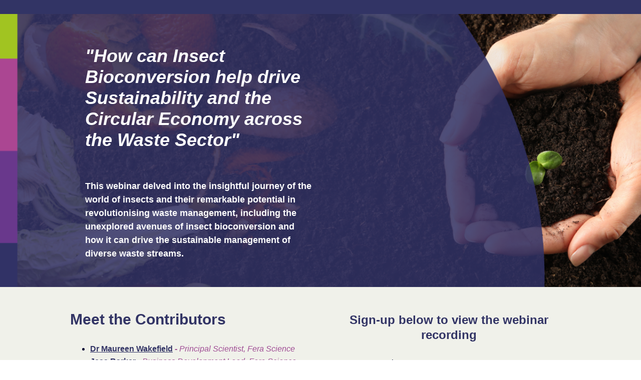

--- FILE ---
content_type: text/html; charset=UTF-8
request_url: https://content.fera.co.uk/insect-bioconversion-webinar-recording-4
body_size: 8853
content:
<!doctype html><html lang="en-gb"><head>
    <meta charset="utf-8">
    <title>View Fera's Insect Bioconversion Webinar for the Waste Sector</title>
    
      <link rel="shortcut icon" href="https://content.fera.co.uk/hubfs/favicon-16x16.png">
    
    <meta name="description" content="Sign up to view our Insect Bioconversion webinar for the waste sector here.">
    
    
    <meta name="viewport" content="width=device-width, initial-scale=1">

    
    <meta property="og:description" content="Sign up to view our Insect Bioconversion webinar for the waste sector here.">
    <meta property="og:title" content="View Fera's Insect Bioconversion Webinar for the Waste Sector">
    <meta name="twitter:description" content="Sign up to view our Insect Bioconversion webinar for the waste sector here.">
    <meta name="twitter:title" content="View Fera's Insect Bioconversion Webinar for the Waste Sector">

    

    
    <style>
a.cta_button{-moz-box-sizing:content-box !important;-webkit-box-sizing:content-box !important;box-sizing:content-box !important;vertical-align:middle}.hs-breadcrumb-menu{list-style-type:none;margin:0px 0px 0px 0px;padding:0px 0px 0px 0px}.hs-breadcrumb-menu-item{float:left;padding:10px 0px 10px 10px}.hs-breadcrumb-menu-divider:before{content:'›';padding-left:10px}.hs-featured-image-link{border:0}.hs-featured-image{float:right;margin:0 0 20px 20px;max-width:50%}@media (max-width: 568px){.hs-featured-image{float:none;margin:0;width:100%;max-width:100%}}.hs-screen-reader-text{clip:rect(1px, 1px, 1px, 1px);height:1px;overflow:hidden;position:absolute !important;width:1px}
</style>

<link rel="stylesheet" href="//7052064.fs1.hubspotusercontent-na1.net/hubfs/7052064/hub_generated/template_assets/DEFAULT_ASSET/1767118729104/template_main.min.css">
<style>
html {
  font-size: 18px;
}

body {
  background-color: #ffffff;
  color: #050533;
  font-family: helvetica;
}

.body-section.dark {
  background-color: #693c8c;
  color: #ffffff;
}
.body-section.dark a {
  font-family: helvetica;
  color: #ffffff;
  font-style: normal;
  font-weight: normal;
  text-decoration: underline;
}
.body-section.dark a:active {
  color: #cdcdcd;
}
.body-section.dark a:visited {
  color: #cdcdcd;
}
.body-section.dark a:hover {
  color: #cdcdcd;
}
.body-section.dark h1,
.body-section.dark h2,
.body-section.dark h3,
.body-section.dark h4,
.body-section.dark h5,
.body-section.dark h6 {
  font-family: helvetica;
  color: #ffffff;
}

.body__header.light a,
.body-section.light a {
  font-family: helvetica;
  color: #050533;
  font-style: normal;
  font-weight: normal;
  text-decoration: underline;
}
.body__header.light a:active,
.body-section.light a:active {
  color: #373765;
}
.body__header.light a:visited,
.body-section.light a:visited {
  color: #373765;
}
.body__header.light a:hover,
.body-section.light a:hover {
  color: #373765;
}

h1,
h2,
h3,
h4,
h5,
h6 {
  font-family: helvetica;
  color: #050533;
}

/* One Line Inputs */
input[type=text],
input[type=password],
input[type=datetime],
input[type=datetime-local],
input[type=date],
input[type=month],
input[type=time],
input[type=week],
input[type=number],
input[type=email],
input[type=url],
input[type=search],
input[type=tel],
input[type=color],
input[type=file],
textarea,
select {
  color: #050533;
  font-family: helvetica;
}
input[type=text]::-webkit-input-placeholder,
input[type=password]::-webkit-input-placeholder,
input[type=datetime]::-webkit-input-placeholder,
input[type=datetime-local]::-webkit-input-placeholder,
input[type=date]::-webkit-input-placeholder,
input[type=month]::-webkit-input-placeholder,
input[type=time]::-webkit-input-placeholder,
input[type=week]::-webkit-input-placeholder,
input[type=number]::-webkit-input-placeholder,
input[type=email]::-webkit-input-placeholder,
input[type=url]::-webkit-input-placeholder,
input[type=search]::-webkit-input-placeholder,
input[type=tel]::-webkit-input-placeholder,
input[type=color]::-webkit-input-placeholder,
input[type=file]::-webkit-input-placeholder,
textarea::-webkit-input-placeholder,
select::-webkit-input-placeholder {
  font-family: helvetica;
}
input[type=text]::-moz-placeholder,
input[type=password]::-moz-placeholder,
input[type=datetime]::-moz-placeholder,
input[type=datetime-local]::-moz-placeholder,
input[type=date]::-moz-placeholder,
input[type=month]::-moz-placeholder,
input[type=time]::-moz-placeholder,
input[type=week]::-moz-placeholder,
input[type=number]::-moz-placeholder,
input[type=email]::-moz-placeholder,
input[type=url]::-moz-placeholder,
input[type=search]::-moz-placeholder,
input[type=tel]::-moz-placeholder,
input[type=color]::-moz-placeholder,
input[type=file]::-moz-placeholder,
textarea::-moz-placeholder,
select::-moz-placeholder {
  font-family: helvetica;
}
input[type=text]:-ms-input-placeholder,
input[type=password]:-ms-input-placeholder,
input[type=datetime]:-ms-input-placeholder,
input[type=datetime-local]:-ms-input-placeholder,
input[type=date]:-ms-input-placeholder,
input[type=month]:-ms-input-placeholder,
input[type=time]:-ms-input-placeholder,
input[type=week]:-ms-input-placeholder,
input[type=number]:-ms-input-placeholder,
input[type=email]:-ms-input-placeholder,
input[type=url]:-ms-input-placeholder,
input[type=search]:-ms-input-placeholder,
input[type=tel]:-ms-input-placeholder,
input[type=color]:-ms-input-placeholder,
input[type=file]:-ms-input-placeholder,
textarea:-ms-input-placeholder,
select:-ms-input-placeholder {
  font-family: helvetica;
}

.hsv-form {
  color: #050533;
}

.body-section.light input[type=text],
.body-section.light input[type=password],
.body-section.light input[type=datetime],
.body-section.light input[type=datetime-local],
.body-section.light input[type=date],
.body-section.light input[type=month],
.body-section.light input[type=time],
.body-section.light input[type=week],
.body-section.light input[type=number],
.body-section.light input[type=email],
.body-section.light input[type=url],
.body-section.light input[type=search],
.body-section.light input[type=tel],
.body-section.light input[type=color],
.body-section.light input[type=file],
.body-section.light textarea,
.body-section.light select, .hsv-form input[type=text],
.hsv-form input[type=password],
.hsv-form input[type=datetime],
.hsv-form input[type=datetime-local],
.hsv-form input[type=date],
.hsv-form input[type=month],
.hsv-form input[type=time],
.hsv-form input[type=week],
.hsv-form input[type=number],
.hsv-form input[type=email],
.hsv-form input[type=url],
.hsv-form input[type=search],
.hsv-form input[type=tel],
.hsv-form input[type=color],
.hsv-form input[type=file],
.hsv-form textarea,
.hsv-form select {
  border-color: #050533;
}
.body-section.light .hs-input[type=checkbox]:not(:checked) + span:before, .body-section.light .hs-input[type=checkbox]:checked + span:before, .body-section.light .hs-input[type=radio]:not(:checked) + span:before, .body-section.light .hs-input[type=radio]:checked + span:before, .hsv-form .hs-input[type=checkbox]:not(:checked) + span:before, .hsv-form .hs-input[type=checkbox]:checked + span:before, .hsv-form .hs-input[type=radio]:not(:checked) + span:before, .hsv-form .hs-input[type=radio]:checked + span:before {
  border-color: #050533;
}

/* Form Buttons */
.body-section.dark .hs-button,
.body-section.dark a.hs-button,
.body-section.dark input[type=submit],
.body-section.dark input[type=button],
.body-section.light .hs-button,
.body-section.light a.hs-button,
.body-section.light input[type=submit],
.body-section.light input[type=button] {
  background-color: #262e37;
  color: #ffffff;
  border-radius: 23px;
  font-family: helvetica;
}
.body-section.dark .hs-button:hover,
.body-section.dark a.hs-button:hover,
.body-section.dark input[type=submit]:hover,
.body-section.dark input[type=button]:hover,
.body-section.light .hs-button:hover,
.body-section.light a.hs-button:hover,
.body-section.light input[type=submit]:hover,
.body-section.light input[type=button]:hover {
  background-color: #121a23;
}

/* Forms customizations */
.hs-input[type=checkbox]:not(:checked) + span:after, .hs-input[type=checkbox]:checked + span:after {
  border-bottom-color: #050533;
  border-right-color: #050533;
}
.hs-input[type=radio]:not(:checked) + span:after, .hs-input[type=radio]:checked + span:after {
  background-color: #050533;
}

.hs-fieldtype-file div.input:before {
  background-color: #262e37;
  color: #ffffff;
  border-color: #262e37;
}
.hs-fieldtype-file div.input:hover:before {
  background-color: #121a23;
  border-color: #121a23;
}

/* enable dropdown button customization */
.hs-fieldtype-select .input:after {
  color: #050533;
}</style>

<link rel="stylesheet" href="https://7052064.fs1.hubspotusercontent-na1.net/hubfs/7052064/hub_generated/module_assets/1/-9362205/1767118781272/module_follow_me_lp.min.css">

    <style>
    #hs_cos_wrapper_dnd__footer-module-3 .social-links__icon .social-links__icon-wrapper.social-links__icon-wrapper--custom { background-color:#38b3a6; }

    </style>
  
<style>
  @font-face {
    font-family: "Work Sans";
    font-weight: 400;
    font-style: normal;
    font-display: swap;
    src: url("/_hcms/googlefonts/Work_Sans/regular.woff2") format("woff2"), url("/_hcms/googlefonts/Work_Sans/regular.woff") format("woff");
  }
  @font-face {
    font-family: "Work Sans";
    font-weight: 700;
    font-style: normal;
    font-display: swap;
    src: url("/_hcms/googlefonts/Work_Sans/700.woff2") format("woff2"), url("/_hcms/googlefonts/Work_Sans/700.woff") format("woff");
  }
</style>

<!-- Editor Styles -->
<style id="hs_editor_style" type="text/css">
#hs_cos_wrapper_dnd__banner-module-2  { display: block !important; padding-right: 0px !important }
#hs_cos_wrapper_module_16559782549765  { display: block !important; margin-top: -300px !important; padding-left: 0px !important; padding-right: 0px !important; padding-top: 0px !important }
#hs_cos_wrapper_module_16492546175312  { display: block !important; padding-bottom: 0px !important; padding-left: 0px !important; padding-right: 0px !important; padding-top: 0px !important }
#hs_cos_wrapper_module_16492546175312 input[type="submit"] { background-color: #a4c533 !important; background-image: none !important; border-radius: 23px !important; font-family: sans-serif !important }
#hs_cos_wrapper_module_16492546175312 .hs-button { background-color: #a4c533 !important; background-image: none !important; border-radius: 23px !important; font-family: sans-serif !important }
#hs_cos_wrapper_module_16492546175312 .hs-submit { text-align: CENTER !important }
#hs_cos_wrapper_module_16492546175312 input[type="text"] { font-family: sans-serif !important }
#hs_cos_wrapper_module_16492546175312 input[type="email"] { font-family: sans-serif !important }
#hs_cos_wrapper_module_16492546175312 textarea { font-family: sans-serif !important }
#hs_cos_wrapper_module_16492546175312 input[type="number"] { font-family: sans-serif !important }
#hs_cos_wrapper_module_16492546175312 select { font-family: sans-serif !important }
#hs_cos_wrapper_module_16492546175312 input[type="file"] { font-family: sans-serif !important }
#hs_cos_wrapper_module_16492546175312 input[type="tel"] { font-family: sans-serif !important }
#hs_cos_wrapper_module_16492546175312 input[type="date"] { font-family: sans-serif !important }
#hs_cos_wrapper_module_16492546175312 label:not(.hs-error-msg) { font-family: sans-serif !important }
#hs_cos_wrapper_module_16492546175312 label:not(.hs-error-msg) p , #hs_cos_wrapper_module_16492546175312 label:not(.hs-error-msg) li , #hs_cos_wrapper_module_16492546175312 label:not(.hs-error-msg) span , #hs_cos_wrapper_module_16492546175312 label:not(.hs-error-msg) label , #hs_cos_wrapper_module_16492546175312 label:not(.hs-error-msg) h1 , #hs_cos_wrapper_module_16492546175312 label:not(.hs-error-msg) h2 , #hs_cos_wrapper_module_16492546175312 label:not(.hs-error-msg) h3 , #hs_cos_wrapper_module_16492546175312 label:not(.hs-error-msg) h4 , #hs_cos_wrapper_module_16492546175312 label:not(.hs-error-msg) h5 , #hs_cos_wrapper_module_16492546175312 label:not(.hs-error-msg) h6  { font-family: sans-serif !important }
#hs_cos_wrapper_module_16492546175312 .hs-richtext { color: #323465 !important; text-align: center !important }
#hs_cos_wrapper_module_16492546175312 .hs-richtext p { color: #323465 !important; text-align: center !important }
#hs_cos_wrapper_module_16492546175312 .form-title { color: #323465 !important; text-align: center !important }
#hs_cos_wrapper_module_16492546175312 .submitted-message { color: #323465 !important; text-align: center !important }
#hs_cos_wrapper_widget_1686219745620  { display: block !important; padding-top: 0px !important }
#hs_cos_wrapper_module_16559784430136  { display: block !important; padding-right: 0px !important; padding-top: 0px !important }
#hs_cos_wrapper_dnd__banner-module-2  { display: block !important; padding-right: 0px !important }
#hs_cos_wrapper_module_16492546175312  { display: block !important; padding-bottom: 0px !important; padding-left: 0px !important; padding-right: 0px !important; padding-top: 0px !important }
#hs_cos_wrapper_module_16492546175312 input[type="submit"] { background-color: #a4c533 !important; background-image: none !important; border-radius: 23px !important; font-family: sans-serif !important }
#hs_cos_wrapper_module_16492546175312 .hs-button { background-color: #a4c533 !important; background-image: none !important; border-radius: 23px !important; font-family: sans-serif !important }
#hs_cos_wrapper_module_16492546175312 .hs-submit { text-align: CENTER !important }
#hs_cos_wrapper_module_16492546175312 input[type="text"] { font-family: sans-serif !important }
#hs_cos_wrapper_module_16492546175312 input[type="email"] { font-family: sans-serif !important }
#hs_cos_wrapper_module_16492546175312 textarea { font-family: sans-serif !important }
#hs_cos_wrapper_module_16492546175312 input[type="number"] { font-family: sans-serif !important }
#hs_cos_wrapper_module_16492546175312 select { font-family: sans-serif !important }
#hs_cos_wrapper_module_16492546175312 input[type="file"] { font-family: sans-serif !important }
#hs_cos_wrapper_module_16492546175312 input[type="tel"] { font-family: sans-serif !important }
#hs_cos_wrapper_module_16492546175312 input[type="date"] { font-family: sans-serif !important }
#hs_cos_wrapper_module_16492546175312 label:not(.hs-error-msg) { font-family: sans-serif !important }
#hs_cos_wrapper_module_16492546175312 label:not(.hs-error-msg) p , #hs_cos_wrapper_module_16492546175312 label:not(.hs-error-msg) li , #hs_cos_wrapper_module_16492546175312 label:not(.hs-error-msg) span , #hs_cos_wrapper_module_16492546175312 label:not(.hs-error-msg) label , #hs_cos_wrapper_module_16492546175312 label:not(.hs-error-msg) h1 , #hs_cos_wrapper_module_16492546175312 label:not(.hs-error-msg) h2 , #hs_cos_wrapper_module_16492546175312 label:not(.hs-error-msg) h3 , #hs_cos_wrapper_module_16492546175312 label:not(.hs-error-msg) h4 , #hs_cos_wrapper_module_16492546175312 label:not(.hs-error-msg) h5 , #hs_cos_wrapper_module_16492546175312 label:not(.hs-error-msg) h6  { font-family: sans-serif !important }
#hs_cos_wrapper_module_16492546175312 .hs-richtext { color: #323465 !important; text-align: center !important }
#hs_cos_wrapper_module_16492546175312 .hs-richtext p { color: #323465 !important; text-align: center !important }
#hs_cos_wrapper_module_16492546175312 .form-title { color: #323465 !important; text-align: center !important }
#hs_cos_wrapper_module_16492546175312 .submitted-message { color: #323465 !important; text-align: center !important }
#hs_cos_wrapper_widget_1686219745620  { display: block !important; padding-top: 0px !important }
#hs_cos_wrapper_module_16559782549765  { display: block !important; margin-top: -300px !important; padding-left: 0px !important; padding-right: 0px !important; padding-top: 0px !important }
#hs_cos_wrapper_module_16559784430136  { display: block !important; padding-right: 0px !important; padding-top: 0px !important }
.dnd__header-row-0-max-width-section-centering > .row-fluid {
  max-width: 940px !important;
  margin-left: auto !important;
  margin-right: auto !important;
}
.dnd__banner-row-0-max-width-section-centering > .row-fluid {
  max-width: 940px !important;
  margin-left: auto !important;
  margin-right: auto !important;
}
.dnd__checklist-row-0-max-width-section-centering > .row-fluid {
  max-width: 1000px !important;
  margin-left: auto !important;
  margin-right: auto !important;
}
.module_16492546175312-flexbox-positioning {
  display: -ms-flexbox !important;
  -ms-flex-direction: column !important;
  -ms-flex-align: end !important;
  -ms-flex-pack: start;
  display: flex !important;
  flex-direction: column !important;
  align-items: flex-end !important;
  justify-content: flex-start;
}
.module_16492546175312-flexbox-positioning > div {
  max-width: 100%;
  flex-shrink: 0 !important;
}
.widget_1686221181215-flexbox-positioning {
  display: -ms-flexbox !important;
  -ms-flex-direction: column !important;
  -ms-flex-align: center !important;
  -ms-flex-pack: start;
  display: flex !important;
  flex-direction: column !important;
  align-items: center !important;
  justify-content: flex-start;
}
.widget_1686221181215-flexbox-positioning > div {
  max-width: 100%;
  flex-shrink: 0 !important;
}
.dnd__experts-row-0-max-width-section-centering > .row-fluid {
  max-width: 940px !important;
  margin-left: auto !important;
  margin-right: auto !important;
}
.dnd__experts-row-1-max-width-section-centering > .row-fluid {
  max-width: 940px !important;
  margin-left: auto !important;
  margin-right: auto !important;
}
.module_165597844301310-flexbox-positioning {
  display: -ms-flexbox !important;
  -ms-flex-direction: column !important;
  -ms-flex-align: center !important;
  -ms-flex-pack: start;
  display: flex !important;
  flex-direction: column !important;
  align-items: center !important;
  justify-content: flex-start;
}
.module_165597844301310-flexbox-positioning > div {
  max-width: 100%;
  flex-shrink: 0 !important;
}
.dnd__footer-row-0-max-width-section-centering > .row-fluid {
  max-width: 940px !important;
  margin-left: auto !important;
  margin-right: auto !important;
}
.dnd__footer-module-2-flexbox-positioning {
  display: -ms-flexbox !important;
  -ms-flex-direction: column !important;
  -ms-flex-align: center !important;
  -ms-flex-pack: start;
  display: flex !important;
  flex-direction: column !important;
  align-items: center !important;
  justify-content: flex-start;
}
.dnd__footer-module-2-flexbox-positioning > div {
  max-width: 100%;
  flex-shrink: 0 !important;
}
/* HubSpot Non-stacked Media Query Styles */
@media (min-width:768px) {
  .dnd__banner-row-0-vertical-alignment > .row-fluid {
    display: -ms-flexbox !important;
    -ms-flex-direction: row;
    display: flex !important;
    flex-direction: row;
  }
  .cell_1649254686095-vertical-alignment {
    display: -ms-flexbox !important;
    -ms-flex-direction: column !important;
    -ms-flex-pack: center !important;
    display: flex !important;
    flex-direction: column !important;
    justify-content: center !important;
  }
  .cell_1649254686095-vertical-alignment > div {
    flex-shrink: 0 !important;
  }
  .dnd__banner-column-1-vertical-alignment {
    display: -ms-flexbox !important;
    -ms-flex-direction: column !important;
    -ms-flex-pack: center !important;
    display: flex !important;
    flex-direction: column !important;
    justify-content: center !important;
  }
  .dnd__banner-column-1-vertical-alignment > div {
    flex-shrink: 0 !important;
  }
  .dnd__checklist-row-0-vertical-alignment > .row-fluid {
    display: -ms-flexbox !important;
    -ms-flex-direction: row;
    display: flex !important;
    flex-direction: row;
  }
  .cell_1686225894633-vertical-alignment {
    display: -ms-flexbox !important;
    -ms-flex-direction: column !important;
    -ms-flex-pack: center !important;
    display: flex !important;
    flex-direction: column !important;
    justify-content: center !important;
  }
  .cell_1686225894633-vertical-alignment > div {
    flex-shrink: 0 !important;
  }
  .cell_1686219745779-vertical-alignment {
    display: -ms-flexbox !important;
    -ms-flex-direction: column !important;
    -ms-flex-pack: center !important;
    display: flex !important;
    flex-direction: column !important;
    justify-content: center !important;
  }
  .cell_1686219745779-vertical-alignment > div {
    flex-shrink: 0 !important;
  }
  .cell_1686219745779-row-1-vertical-alignment > .row-fluid {
    display: -ms-flexbox !important;
    -ms-flex-direction: row;
    display: flex !important;
    flex-direction: row;
  }
  .cell_1686221181418-vertical-alignment {
    display: -ms-flexbox !important;
    -ms-flex-direction: column !important;
    -ms-flex-pack: center !important;
    display: flex !important;
    flex-direction: column !important;
    justify-content: center !important;
  }
  .cell_1686221181418-vertical-alignment > div {
    flex-shrink: 0 !important;
  }
  .dnd__experts-row-0-vertical-alignment > .row-fluid {
    display: -ms-flexbox !important;
    -ms-flex-direction: row;
    display: flex !important;
    flex-direction: row;
  }
  .cell_16559784430134-vertical-alignment {
    display: -ms-flexbox !important;
    -ms-flex-direction: column !important;
    -ms-flex-pack: center !important;
    display: flex !important;
    flex-direction: column !important;
    justify-content: center !important;
  }
  .cell_16559784430134-vertical-alignment > div {
    flex-shrink: 0 !important;
  }
  .cell_16559784430132-vertical-alignment {
    display: -ms-flexbox !important;
    -ms-flex-direction: column !important;
    -ms-flex-pack: center !important;
    display: flex !important;
    flex-direction: column !important;
    justify-content: center !important;
  }
  .cell_16559784430132-vertical-alignment > div {
    flex-shrink: 0 !important;
  }
  .dnd__footer-column-1-row-0-vertical-alignment > .row-fluid {
    display: -ms-flexbox !important;
    -ms-flex-direction: row;
    display: flex !important;
    flex-direction: row;
  }
  .dnd__footer-module-3-vertical-alignment {
    display: -ms-flexbox !important;
    -ms-flex-direction: column !important;
    -ms-flex-pack: center !important;
    display: flex !important;
    flex-direction: column !important;
    justify-content: center !important;
  }
  .dnd__footer-module-3-vertical-alignment > div {
    flex-shrink: 0 !important;
  }
  .dnd__footer-module-2-vertical-alignment {
    display: -ms-flexbox !important;
    -ms-flex-direction: column !important;
    -ms-flex-pack: center !important;
    display: flex !important;
    flex-direction: column !important;
    justify-content: center !important;
  }
  .dnd__footer-module-2-vertical-alignment > div {
    flex-shrink: 0 !important;
  }
}
/* HubSpot Styles (default) */
.dnd__header-row-0-padding {
  padding-top: 14px !important;
  padding-bottom: 14px !important;
  padding-left: 15px !important;
  padding-right: 15px !important;
}
.dnd__header-row-0-background-layers {
  background-image: linear-gradient(rgba(50, 52, 101, 1), rgba(50, 52, 101, 1)) !important;
  background-position: left top !important;
  background-size: auto !important;
  background-repeat: no-repeat !important;
}
.dnd__banner-row-0-padding {
  padding-top: 10px !important;
  padding-bottom: 10px !important;
  padding-left: 15px !important;
  padding-right: 15px !important;
}
.dnd__banner-row-0-background-layers {
  background-image: url('https://content.fera.co.uk/hubfs/FIRU-Webinar-4-Generic.png') !important;
  background-position: center center !important;
  background-size: cover !important;
  background-repeat: no-repeat !important;
}
.dnd__banner-column-1-padding {
  padding-top: 35px !important;
  padding-left: 0px !important;
  padding-right: 0px !important;
}
.dnd__checklist-row-0-padding {
  padding-top: 20px !important;
  padding-bottom: 20px !important;
  padding-left: 20px !important;
  padding-right: 20px !important;
}
.dnd__checklist-row-0-background-layers {
  background-image: linear-gradient(rgba(239, 240, 232, 0.9), rgba(239, 240, 232, 0.9)) !important;
  background-position: left top !important;
  background-size: auto !important;
  background-repeat: no-repeat !important;
}
.dnd__experts-row-0-padding {
  padding-top: 40px !important;
  padding-bottom: 40px !important;
  padding-left: 15px !important;
  padding-right: 15px !important;
}
.dnd__experts-row-0-background-layers {
  background-image: linear-gradient(rgba(159, 76, 148, 1), rgba(159, 76, 148, 1)) !important;
  background-position: left top !important;
  background-size: auto !important;
  background-repeat: no-repeat !important;
}
.dnd__experts-row-1-padding {
  padding-top: 40px !important;
  padding-bottom: 40px !important;
  padding-left: 15px !important;
  padding-right: 15px !important;
}
.dnd__experts-row-1-background-layers {
  background-image: linear-gradient(rgba(50, 52, 101, 1), rgba(50, 52, 101, 1)) !important;
  background-position: left top !important;
  background-size: auto !important;
  background-repeat: no-repeat !important;
}
.dnd__footer-row-0-padding {
  padding-top: 15px !important;
  padding-bottom: 15px !important;
  padding-left: 15px !important;
  padding-right: 15px !important;
}
.dnd__footer-row-0-background-layers {
  background-image: linear-gradient(rgba(50, 52, 101, 1), rgba(50, 52, 101, 1)) !important;
  background-position: left top !important;
  background-size: auto !important;
  background-repeat: no-repeat !important;
}
/* HubSpot Styles (mobile) */
@media (max-width: 767px) {
  .dnd__banner-row-0-padding {
    padding-top: 80px !important;
    padding-bottom: 80px !important;
  }
  .dnd__banner-column-1-padding {
    padding-top: 0px !important;
    padding-left: 0px !important;
    padding-right: 0px !important;
  }
  .dnd__experts-row-0-padding {
    padding-top: 20px !important;
    padding-bottom: 20px !important;
  }
  .dnd__experts-row-1-padding {
    padding-top: 20px !important;
    padding-bottom: 20px !important;
  }
}
</style>
    

    
<!--  Added by GoogleAnalytics4 integration -->
<script>
var _hsp = window._hsp = window._hsp || [];
window.dataLayer = window.dataLayer || [];
function gtag(){dataLayer.push(arguments);}

var useGoogleConsentModeV2 = true;
var waitForUpdateMillis = 1000;


if (!window._hsGoogleConsentRunOnce) {
  window._hsGoogleConsentRunOnce = true;

  gtag('consent', 'default', {
    'ad_storage': 'denied',
    'analytics_storage': 'denied',
    'ad_user_data': 'denied',
    'ad_personalization': 'denied',
    'wait_for_update': waitForUpdateMillis
  });

  if (useGoogleConsentModeV2) {
    _hsp.push(['useGoogleConsentModeV2'])
  } else {
    _hsp.push(['addPrivacyConsentListener', function(consent){
      var hasAnalyticsConsent = consent && (consent.allowed || (consent.categories && consent.categories.analytics));
      var hasAdsConsent = consent && (consent.allowed || (consent.categories && consent.categories.advertisement));

      gtag('consent', 'update', {
        'ad_storage': hasAdsConsent ? 'granted' : 'denied',
        'analytics_storage': hasAnalyticsConsent ? 'granted' : 'denied',
        'ad_user_data': hasAdsConsent ? 'granted' : 'denied',
        'ad_personalization': hasAdsConsent ? 'granted' : 'denied'
      });
    }]);
  }
}

gtag('js', new Date());
gtag('set', 'developer_id.dZTQ1Zm', true);
gtag('config', 'G-284234569');
</script>
<script async src="https://www.googletagmanager.com/gtag/js?id=G-284234569"></script>

<!-- /Added by GoogleAnalytics4 integration -->

<!--  Added by GoogleTagManager integration -->
<script>
var _hsp = window._hsp = window._hsp || [];
window.dataLayer = window.dataLayer || [];
function gtag(){dataLayer.push(arguments);}

var useGoogleConsentModeV2 = true;
var waitForUpdateMillis = 1000;



var hsLoadGtm = function loadGtm() {
    if(window._hsGtmLoadOnce) {
      return;
    }

    if (useGoogleConsentModeV2) {

      gtag('set','developer_id.dZTQ1Zm',true);

      gtag('consent', 'default', {
      'ad_storage': 'denied',
      'analytics_storage': 'denied',
      'ad_user_data': 'denied',
      'ad_personalization': 'denied',
      'wait_for_update': waitForUpdateMillis
      });

      _hsp.push(['useGoogleConsentModeV2'])
    }

    (function(w,d,s,l,i){w[l]=w[l]||[];w[l].push({'gtm.start':
    new Date().getTime(),event:'gtm.js'});var f=d.getElementsByTagName(s)[0],
    j=d.createElement(s),dl=l!='dataLayer'?'&l='+l:'';j.async=true;j.src=
    'https://www.googletagmanager.com/gtm.js?id='+i+dl;f.parentNode.insertBefore(j,f);
    })(window,document,'script','dataLayer','GTM-TQWGM3');

    window._hsGtmLoadOnce = true;
};

_hsp.push(['addPrivacyConsentListener', function(consent){
  if(consent.allowed || (consent.categories && consent.categories.analytics)){
    hsLoadGtm();
  }
}]);

</script>

<!-- /Added by GoogleTagManager integration -->

    <link rel="canonical" href="https://content.fera.co.uk/insect-bioconversion-webinar-recording-4">

<script type="text/javascript">
    (function(c,l,a,r,i,t,y){
        c[a]=c[a]||function(){(c[a].q=c[a].q||[]).push(arguments)};
        t=l.createElement(r);t.async=1;t.src="https://www.clarity.ms/tag/"+i;
        y=l.getElementsByTagName(r)[0];y.parentNode.insertBefore(t,y);
    })(window, document, "clarity", "script", "l9esz87xqh");
</script>
<meta property="og:image" content="https://content.fera.co.uk/hubfs/Header1-3.png">
<meta property="og:image:width" content="1788">
<meta property="og:image:height" content="799">

<meta name="twitter:image" content="https://content.fera.co.uk/hubfs/Header1-3.png">


<meta property="og:url" content="https://content.fera.co.uk/insect-bioconversion-webinar-recording-4">
<meta name="twitter:card" content="summary_large_image">
<meta http-equiv="content-language" content="en-gb">






    
    
  <meta name="generator" content="HubSpot"></head>
  <body>
<!--  Added by GoogleTagManager integration -->
<noscript><iframe src="https://www.googletagmanager.com/ns.html?id=GTM-TQWGM3" height="0" width="0" style="display:none;visibility:hidden"></iframe></noscript>

<!-- /Added by GoogleTagManager integration -->

    <div class="body-wrapper">
      
      

      
<div class="dnd-content-area compass__event">
  <div class="body-container-wrapper">
    <div class="body-container">

      

      <div class="container-fluid body__header compass__event--header light">
<div class="row-fluid-wrapper">
<div class="row-fluid">
<div class="span12 widget-span widget-type-cell " style="" data-widget-type="cell" data-x="0" data-w="12">

<div class="row-fluid-wrapper row-depth-1 row-number-1 dnd-section dnd__header-row-0-background-layers dnd__header-row-0-background-color dnd__header-row-0-padding dnd__header-row-0-max-width-section-centering">
<div class="row-fluid ">
</div><!--end row-->
</div><!--end row-wrapper -->

</div><!--end widget-span -->
</div>
</div>
</div>

      

      <div class="container-fluid body-section compass__event--banner dark">
<div class="row-fluid-wrapper">
<div class="row-fluid">
<div class="span12 widget-span widget-type-cell " style="" data-widget-type="cell" data-x="0" data-w="12">

<div class="row-fluid-wrapper row-depth-1 row-number-1 dnd__banner-row-0-background-layers dnd__banner-row-0-max-width-section-centering dnd-section dnd__banner-row-0-padding dnd__banner-row-0-vertical-alignment dnd__banner-row-0-background-image">
<div class="row-fluid ">
<div class="span6 widget-span widget-type-cell dnd__banner-column-1-vertical-alignment dnd__banner-column-1-padding dnd-column" style="" data-widget-type="cell" data-x="0" data-w="6">

<div class="row-fluid-wrapper row-depth-1 row-number-2 dnd-row">
<div class="row-fluid ">
<div class="span12 widget-span widget-type-custom_widget dnd-module" style="" data-widget-type="custom_widget" data-x="0" data-w="12">
<div id="hs_cos_wrapper_dnd__banner-module-2" class="hs_cos_wrapper hs_cos_wrapper_widget hs_cos_wrapper_type_module widget-type-rich_text" style="" data-hs-cos-general-type="widget" data-hs-cos-type="module"><span id="hs_cos_wrapper_dnd__banner-module-2_" class="hs_cos_wrapper hs_cos_wrapper_widget hs_cos_wrapper_type_rich_text" style="" data-hs-cos-general-type="widget" data-hs-cos-type="rich_text"><h1 style="font-size: 36px;"><em>"How can Insect Bioconversion help drive Sustainability and the Circular Economy across the Waste Sector"</em><br><br></h1>
<p style="font-weight: bold;"><span>This webinar delved into the insightful journey of the world of insects and their remarkable potential in revolutionising waste management, including the unexplored avenues of insect bioconversion and how it can drive the sustainable management of diverse waste streams.</span></p>
<p>&nbsp;</p></span></div>

</div><!--end widget-span -->
</div><!--end row-->
</div><!--end row-wrapper -->

</div><!--end widget-span -->
<div class="span6 widget-span widget-type-cell cell_1649254686095-vertical-alignment dnd-column" style="" data-widget-type="cell" data-x="6" data-w="6">

<div class="row-fluid-wrapper row-depth-1 row-number-3 dnd-row">
<div class="row-fluid ">
<div class="span12 widget-span widget-type-custom_widget dnd-module" style="" data-widget-type="custom_widget" data-x="0" data-w="12">
<div id="hs_cos_wrapper_widget_1649254685920" class="hs_cos_wrapper hs_cos_wrapper_widget hs_cos_wrapper_type_module widget-type-rich_text" style="" data-hs-cos-general-type="widget" data-hs-cos-type="module"><span id="hs_cos_wrapper_widget_1649254685920_" class="hs_cos_wrapper hs_cos_wrapper_widget hs_cos_wrapper_type_rich_text" style="" data-hs-cos-general-type="widget" data-hs-cos-type="rich_text"><p>&nbsp;</p>
<p>&nbsp;</p>
<p>&nbsp;</p>
<p>&nbsp;</p>
<p>&nbsp;</p>
<p>&nbsp;</p>
<p>&nbsp;</p>
<p>&nbsp;</p>
<p>&nbsp;</p>
<p>&nbsp;</p></span></div>

</div><!--end widget-span -->
</div><!--end row-->
</div><!--end row-wrapper -->

</div><!--end widget-span -->
</div><!--end row-->
</div><!--end row-wrapper -->

</div><!--end widget-span -->
</div>
</div>
</div>

      

      <div class="container-fluid body-section compass__event--checklist light">
<div class="row-fluid-wrapper">
<div class="row-fluid">
<div class="span12 widget-span widget-type-cell " style="" data-widget-type="cell" data-x="0" data-w="12">

<div class="row-fluid-wrapper row-depth-1 row-number-1 dnd__checklist-row-0-padding dnd__checklist-row-0-background-color dnd-row dnd-section dnd__checklist-row-0-max-width-section-centering dnd__checklist-row-0-background-layers dnd__checklist-row-0-vertical-alignment">
<div class="row-fluid ">
<div class="span6 widget-span widget-type-cell cell_1686219745779-vertical-alignment dnd-column" style="" data-widget-type="cell" data-x="0" data-w="6">

<div class="row-fluid-wrapper row-depth-1 row-number-2 dnd-row">
<div class="row-fluid ">
<div class="span12 widget-span widget-type-custom_widget dnd-module" style="" data-widget-type="custom_widget" data-x="0" data-w="12">
<div id="hs_cos_wrapper_module_16559782549765" class="hs_cos_wrapper hs_cos_wrapper_widget hs_cos_wrapper_type_module widget-type-rich_text" style="" data-hs-cos-general-type="widget" data-hs-cos-type="module"><span id="hs_cos_wrapper_module_16559782549765_" class="hs_cos_wrapper hs_cos_wrapper_widget hs_cos_wrapper_type_rich_text" style="" data-hs-cos-general-type="widget" data-hs-cos-type="rich_text"><p style="font-size: 18px;"><span style="font-weight: bold;"><span style="font-size: 30px; color: #323465;">Meet the Contributors</span><br></span></p>
<ul style="font-size: 16px; line-height: 1.25;">
<li><span style="color: #9f4c94;"><span style="font-weight: bold;"><span style="color: #323465;"><a href="http://fera.co.uk/scientist-profiles/maureen-wakefield/" rel="noopener" style="color: #323465;"><span style="font-weight: bold;">Dr Maureen Wakefield</span></a></span><span style="font-weight: bold;"><span style="color: #323465;"> </span>- </span></span><span style="font-weight: normal; font-style: italic;">Principal Scientist, Fera Science</span></span></li>
<li style="font-size: 18px; line-height: 1.25;"><span style="color: #9f4c94; font-size: 16px;"><strong><span style="color: #323465;">Jess Barker</span></strong><span style="font-weight: bold;"> - </span><em>Business Development Lead, Fera Science</em></span><br><span style="color: #9f4c94; font-size: 16px;"></span></li>
<li style="line-height: 1.25;"><strong><span style="color: #323465;">Ben Dingley</span> <span style="color: #9f4c94;">- </span></strong><span style="color: #9f4c94;"><em>Food Surplus &amp; Waste Operations Project Manager, Tesco</em></span></li>
<li><a href="https://www.linkedin.com/in/david-tompkins-3418823a/?utm_campaign=FIRU&amp;utm_source=hs_email&amp;utm_medium=email&amp;_hsenc=p2ANqtz-8lPYAaRdl0_d1duhHesK0nz5M6SimwHRAUtLRVTp3db3NzLcEVRRB1v5K8NetJBXYjS-bZ" rel="noopener" data-hs-link-id="0" target="_blank" style="font-weight: bold;">Dr David Tompkins</a><span style="font-weight: bold;">&nbsp;</span><span style="color: #9f4c94;"><strong>-&nbsp;</strong></span><span style="font-weight: normal; color: #9f4c94;"><em>Associate Director, WSP</em></span></li>
<li><a href="https://www.linkedin.com/in/andrew-hirst-956a2b19/?utm_campaign=FIRU&amp;utm_source=hs_email&amp;utm_medium=email&amp;_hsenc=p2ANqtz-8lPYAaRdl0_d1duhHesK0nz5M6SimwHRAUtLRVTp3db3NzLcEVRRB1v5K8NetJBXYjS-bZ" rel="noopener" data-hs-link-id="0" target="_blank" style="font-weight: bold;">Andrew Hirst</a><span style="font-weight: bold;"><em>&nbsp;</em></span><span style="color: #9f4c94; font-weight: normal;"><em>- Partner, Womble Bond Dickinson</em></span><br><span style="color: #9f4c94;"></span></li>
</ul></span></div>

</div><!--end widget-span -->
</div><!--end row-->
</div><!--end row-wrapper -->

<div class="row-fluid-wrapper row-depth-1 row-number-3 cell_1686219745779-row-1-vertical-alignment dnd-row">
<div class="row-fluid ">
<div class="span12 widget-span widget-type-cell cell_1686221181418-vertical-alignment dnd-column" style="" data-widget-type="cell" data-x="0" data-w="12">

<div class="row-fluid-wrapper row-depth-1 row-number-4 dnd-row">
<div class="row-fluid ">
<div class="span12 widget-span widget-type-custom_widget widget_1686221181215-flexbox-positioning dnd-module" style="" data-widget-type="custom_widget" data-x="0" data-w="12">
<div id="hs_cos_wrapper_widget_1686221181215" class="hs_cos_wrapper hs_cos_wrapper_widget hs_cos_wrapper_type_module widget-type-linked_image" style="" data-hs-cos-general-type="widget" data-hs-cos-type="module">
    






  



<span id="hs_cos_wrapper_widget_1686221181215_" class="hs_cos_wrapper hs_cos_wrapper_widget hs_cos_wrapper_type_linked_image" style="" data-hs-cos-general-type="widget" data-hs-cos-type="linked_image"><img src="https://content.fera.co.uk/hubfs/undefined-low%20(3)-1.gif" class="hs-image-widget " style="max-width: 100%; height: auto;" alt="undefined-low (3)-1" title="undefined-low (3)-1" loading="lazy"></span></div>

</div><!--end widget-span -->
</div><!--end row-->
</div><!--end row-wrapper -->

</div><!--end widget-span -->
</div><!--end row-->
</div><!--end row-wrapper -->

</div><!--end widget-span -->
<div class="span6 widget-span widget-type-cell cell_1686225894633-vertical-alignment dnd-column" style="" data-widget-type="cell" data-x="6" data-w="6">

<div class="row-fluid-wrapper row-depth-1 row-number-5 dnd-row">
<div class="row-fluid ">
<div class="span12 widget-span widget-type-custom_widget module_16492546175312-flexbox-positioning dnd-module" style="" data-widget-type="custom_widget" data-x="0" data-w="12">
<div id="hs_cos_wrapper_module_16492546175312" class="hs_cos_wrapper hs_cos_wrapper_widget hs_cos_wrapper_type_module widget-type-form" style="" data-hs-cos-general-type="widget" data-hs-cos-type="module">


	



	<span id="hs_cos_wrapper_module_16492546175312_" class="hs_cos_wrapper hs_cos_wrapper_widget hs_cos_wrapper_type_form" style="" data-hs-cos-general-type="widget" data-hs-cos-type="form"><h3 id="hs_cos_wrapper_module_16492546175312_title" class="hs_cos_wrapper form-title" data-hs-cos-general-type="widget_field" data-hs-cos-type="text">Sign-up below to view the webinar recording</h3>

<div id="hs_form_target_module_16492546175312"></div>









</span>
</div>

</div><!--end widget-span -->
</div><!--end row-->
</div><!--end row-wrapper -->

<div class="row-fluid-wrapper row-depth-1 row-number-6 dnd-row">
<div class="row-fluid ">
<div class="span12 widget-span widget-type-custom_widget dnd-module" style="" data-widget-type="custom_widget" data-x="0" data-w="12">
<div id="hs_cos_wrapper_widget_1686219745620" class="hs_cos_wrapper hs_cos_wrapper_widget hs_cos_wrapper_type_module widget-type-rich_text" style="" data-hs-cos-general-type="widget" data-hs-cos-type="module"><span id="hs_cos_wrapper_widget_1686219745620_" class="hs_cos_wrapper hs_cos_wrapper_widget hs_cos_wrapper_type_rich_text" style="" data-hs-cos-general-type="widget" data-hs-cos-type="rich_text"><h2 style="font-size: 14px; font-weight: normal;">Fera Science Ltd. needs the contact information you provide to us to contact you about our products and services. You may unsubscribe from these communications at anytime. For information on how to unsubscribe, as well as our privacy practices and commitment to protecting your privacy, check out our&nbsp;<span style="color: #cf4520;"><a href="https://www.fera.co.uk/privacy-policy" rel="noopener" style="color: #cf4520;">Privacy Policy.</a></span></h2></span></div>

</div><!--end widget-span -->
</div><!--end row-->
</div><!--end row-wrapper -->

</div><!--end widget-span -->
</div><!--end row-->
</div><!--end row-wrapper -->

</div><!--end widget-span -->
</div>
</div>
</div>

      

      <div class="container-fluid body-section compass__event--experts dark">
<div class="row-fluid-wrapper">
<div class="row-fluid">
<div class="span12 widget-span widget-type-cell " style="" data-widget-type="cell" data-x="0" data-w="12">

<div class="row-fluid-wrapper row-depth-1 row-number-1 dnd__experts-row-0-padding dnd__experts-row-0-vertical-alignment dnd__experts-row-0-background-layers dnd-section dnd__experts-row-0-background-color dnd__experts-row-0-max-width-section-centering">
<div class="row-fluid ">
<div class="span8 widget-span widget-type-cell dnd-column cell_16559784430132-vertical-alignment" style="" data-widget-type="cell" data-x="0" data-w="8">

<div class="row-fluid-wrapper row-depth-1 row-number-2 dnd-row">
<div class="row-fluid ">
<div class="span12 widget-span widget-type-custom_widget dnd-module" style="" data-widget-type="custom_widget" data-x="0" data-w="12">
<div id="hs_cos_wrapper_module_16559784430136" class="hs_cos_wrapper hs_cos_wrapper_widget hs_cos_wrapper_type_module widget-type-rich_text" style="" data-hs-cos-general-type="widget" data-hs-cos-type="module"><span id="hs_cos_wrapper_module_16559784430136_" class="hs_cos_wrapper hs_cos_wrapper_widget hs_cos_wrapper_type_rich_text" style="" data-hs-cos-general-type="widget" data-hs-cos-type="rich_text"></span></div>

</div><!--end widget-span -->
</div><!--end row-->
</div><!--end row-wrapper -->

</div><!--end widget-span -->
<div class="span4 widget-span widget-type-cell cell_16559784430134-vertical-alignment dnd-column" style="" data-widget-type="cell" data-x="8" data-w="4">

<div class="row-fluid-wrapper row-depth-1 row-number-3 dnd-row">
<div class="row-fluid ">
<div class="span12 widget-span widget-type-custom_widget module_165597844301310-flexbox-positioning dnd-module" style="" data-widget-type="custom_widget" data-x="0" data-w="12">
<div id="hs_cos_wrapper_module_165597844301310" class="hs_cos_wrapper hs_cos_wrapper_widget hs_cos_wrapper_type_module widget-type-linked_image" style="" data-hs-cos-general-type="widget" data-hs-cos-type="module">
    






  



<span id="hs_cos_wrapper_module_165597844301310_" class="hs_cos_wrapper hs_cos_wrapper_widget hs_cos_wrapper_type_linked_image" style="" data-hs-cos-general-type="widget" data-hs-cos-type="linked_image"></span></div>

</div><!--end widget-span -->
</div><!--end row-->
</div><!--end row-wrapper -->

</div><!--end widget-span -->
</div><!--end row-->
</div><!--end row-wrapper -->

<div class="row-fluid-wrapper row-depth-1 row-number-4 dnd__experts-row-1-background-color dnd__experts-row-1-max-width-section-centering dnd-section dnd__experts-row-1-padding dnd__experts-row-1-background-layers">
<div class="row-fluid ">
<div class="span12 widget-span widget-type-custom_widget dnd-module" style="" data-widget-type="custom_widget" data-x="0" data-w="12">
<div id="hs_cos_wrapper_module_1649233331974" class="hs_cos_wrapper hs_cos_wrapper_widget hs_cos_wrapper_type_module widget-type-logo" style="" data-hs-cos-general-type="widget" data-hs-cos-type="module">
  






















  
  <span id="hs_cos_wrapper_module_1649233331974_hs_logo_widget" class="hs_cos_wrapper hs_cos_wrapper_widget hs_cos_wrapper_type_logo" style="" data-hs-cos-general-type="widget" data-hs-cos-type="logo"><a href="//content.fera.co.uk/?hsLang=en-gb" id="hs-link-module_1649233331974_hs_logo_widget" style="border-width:0px;border:0px;"><img src="https://content.fera.co.uk/hs-fs/hubfs/Logos/White-1.png?width=150&amp;height=113&amp;name=White-1.png" class="hs-image-widget " height="113" style="height: auto;width:150px;border-width:0px;border:0px;" width="150" alt="White-1" title="White-1" srcset="https://content.fera.co.uk/hs-fs/hubfs/Logos/White-1.png?width=75&amp;height=57&amp;name=White-1.png 75w, https://content.fera.co.uk/hs-fs/hubfs/Logos/White-1.png?width=150&amp;height=113&amp;name=White-1.png 150w, https://content.fera.co.uk/hs-fs/hubfs/Logos/White-1.png?width=225&amp;height=170&amp;name=White-1.png 225w, https://content.fera.co.uk/hs-fs/hubfs/Logos/White-1.png?width=300&amp;height=226&amp;name=White-1.png 300w, https://content.fera.co.uk/hs-fs/hubfs/Logos/White-1.png?width=375&amp;height=283&amp;name=White-1.png 375w, https://content.fera.co.uk/hs-fs/hubfs/Logos/White-1.png?width=450&amp;height=339&amp;name=White-1.png 450w" sizes="(max-width: 150px) 100vw, 150px"></a></span>
</div>

</div><!--end widget-span -->
</div><!--end row-->
</div><!--end row-wrapper -->

</div><!--end widget-span -->
</div>
</div>
</div>

      

      <div class="container-fluid body-section compass__event--footer light">
<div class="row-fluid-wrapper">
<div class="row-fluid">
<div class="span12 widget-span widget-type-cell " style="" data-widget-type="cell" data-x="0" data-w="12">

<div class="row-fluid-wrapper row-depth-1 row-number-1 dnd-section dnd__footer-row-0-padding dnd__footer-row-0-background-layers dnd__footer-row-0-background-color dnd__footer-row-0-max-width-section-centering">
<div class="row-fluid ">
<div class="span12 widget-span widget-type-cell dnd-column" style="" data-widget-type="cell" data-x="0" data-w="12">

<div class="row-fluid-wrapper row-depth-1 row-number-2 dnd__footer-column-1-row-0-vertical-alignment dnd-row">
<div class="row-fluid ">
<div class="span4 widget-span widget-type-custom_widget dnd__footer-module-2-flexbox-positioning dnd-module dnd__footer-module-2-vertical-alignment" style="" data-widget-type="custom_widget" data-x="0" data-w="4">
<div id="hs_cos_wrapper_dnd__footer-module-2" class="hs_cos_wrapper hs_cos_wrapper_widget hs_cos_wrapper_type_module widget-type-rich_text" style="" data-hs-cos-general-type="widget" data-hs-cos-type="module"><span id="hs_cos_wrapper_dnd__footer-module-2_" class="hs_cos_wrapper hs_cos_wrapper_widget hs_cos_wrapper_type_rich_text" style="" data-hs-cos-general-type="widget" data-hs-cos-type="rich_text"><span style="color: #ffffff; font-family: Helvetica, Arial, sans-serif;">Fera Science Ltd., 2023</span></span></div>

</div><!--end widget-span -->
<div class="span8 widget-span widget-type-custom_widget dnd__footer-module-3-vertical-alignment dnd-module" style="" data-widget-type="custom_widget" data-x="4" data-w="8">
<div id="hs_cos_wrapper_dnd__footer-module-3" class="hs_cos_wrapper hs_cos_wrapper_widget hs_cos_wrapper_type_module" style="" data-hs-cos-general-type="widget" data-hs-cos-type="module">






  




<div class="social-links social-links--right social-links--custom">
 
    

    
    
      
    

    
    
      
    

    
    
    
    
    
      
    

    <a href="https://twitter.com/FeraScience" class="social-links__icon social-links__icon--twitter" style="padding-left: 1px; padding-right: 1px;" target="_blank" rel="noopener">
      
        
          <span class="social-links__icon-wrapper social-links__icon-wrapper--square social-links__icon-wrapper--custom" style="color: ;
                       
                       height: 34px; width: 34px;">
            <svg version="1.0" xmlns="http://www.w3.org/2000/svg" viewbox="0 0 512 512" aria-hidden="true"><g id="twitter1_layer"><path d="M459.37 151.716c.325 4.548.325 9.097.325 13.645 0 138.72-105.583 298.558-298.558 298.558-59.452 0-114.68-17.219-161.137-47.106 8.447.974 16.568 1.299 25.34 1.299 49.055 0 94.213-16.568 130.274-44.832-46.132-.975-84.792-31.188-98.112-72.772 6.498.974 12.995 1.624 19.818 1.624 9.421 0 18.843-1.3 27.614-3.573-48.081-9.747-84.143-51.98-84.143-102.985v-1.299c13.969 7.797 30.214 12.67 47.431 13.319-28.264-18.843-46.781-51.005-46.781-87.391 0-19.492 5.197-37.36 14.294-52.954 51.655 63.675 129.3 105.258 216.365 109.807-1.624-7.797-2.599-15.918-2.599-24.04 0-57.828 46.782-104.934 104.934-104.934 30.213 0 57.502 12.67 76.67 33.137 23.715-4.548 46.456-13.32 66.599-25.34-7.798 24.366-24.366 44.833-46.132 57.827 21.117-2.273 41.584-8.122 60.426-16.243-14.292 20.791-32.161 39.308-52.628 54.253z" /></g></svg>
          </span>
        
      
      
    </a>
  
    

    
    
      
    

    
    
      
    

    
    
    
    
    
      
    

    <a href="https://www.linkedin.com/company/fera-science" class="social-links__icon social-links__icon--linkedin" style="padding-left: 1px; padding-right: 1px;" target="_blank" rel="noopener">
      
        
          <span class="social-links__icon-wrapper social-links__icon-wrapper--square social-links__icon-wrapper--custom" style="color: ;
                       
                       height: 34px; width: 34px;">
            <svg version="1.0" xmlns="http://www.w3.org/2000/svg" viewbox="0 0 448 512" aria-hidden="true"><g id="linkedin-in2_layer"><path d="M100.3 480H7.4V180.9h92.9V480zM53.8 140.1C24.1 140.1 0 115.5 0 85.8 0 56.1 24.1 32 53.8 32c29.7 0 53.8 24.1 53.8 53.8 0 29.7-24.1 54.3-53.8 54.3zM448 480h-92.7V334.4c0-34.7-.7-79.2-48.3-79.2-48.3 0-55.7 37.7-55.7 76.7V480h-92.8V180.9h89.1v40.8h1.3c12.4-23.5 42.7-48.3 87.9-48.3 94 0 111.3 61.9 111.3 142.3V480z" /></g></svg>
          </span>
        
      
      
    </a>
  
</div></div>

</div><!--end widget-span -->
</div><!--end row-->
</div><!--end row-wrapper -->

</div><!--end widget-span -->
</div><!--end row-->
</div><!--end row-wrapper -->

</div><!--end widget-span -->
</div>
</div>
</div>

    </div>
  </div>
</div>


      
      

      

      
    </div>

    <script src="/hs/hsstatic/jquery-libs/static-1.1/jquery/jquery-1.7.1.js"></script>
<script>hsjQuery = window['jQuery'];</script>
<!-- HubSpot performance collection script -->
<script defer src="/hs/hsstatic/content-cwv-embed/static-1.1293/embed.js"></script>
<script>
var hsVars = hsVars || {}; hsVars['language'] = 'en-gb';
</script>

<script src="/hs/hsstatic/cos-i18n/static-1.53/bundles/project.js"></script>

    <!--[if lte IE 8]>
    <script charset="utf-8" src="https://js.hsforms.net/forms/v2-legacy.js"></script>
    <![endif]-->

<script data-hs-allowed="true" src="/_hcms/forms/v2.js"></script>

    <script data-hs-allowed="true">
        var options = {
            portalId: '20137160',
            formId: '6042d1af-81a1-4b47-b726-ac69d095b048',
            formInstanceId: '4450',
            
            pageId: '140618509860',
            
            region: 'na1',
            
            
            
            
            pageName: "View Fera\'s Insect Bioconversion Webinar for the Waste Sector",
            
            
            
            inlineMessage: "<p><span style=\"color: #000000;\"><strong>Thank you for submitting your information.<\/strong><\/span><\/p>\n<p><span style=\"color: #000000;\"><strong>You can watch the recording of the Webinar here:<\/strong><\/span><\/p>\n<p><strong><span style=\"color: #cf4520;\"><a style=\"color: #cf4520;\" href=\"https:\/\/vimeo.com\/869553909\/5ed155685b?share=copy\" rel=\"noopener\">https:\/\/vimeo.com\/869553909\/5ed155685b?share=copy<\/a><\/span><\/strong><\/p>",
            
            
            rawInlineMessage: "<p><span style=\"color: #000000;\"><strong>Thank you for submitting your information.<\/strong><\/span><\/p>\n<p><span style=\"color: #000000;\"><strong>You can watch the recording of the Webinar here:<\/strong><\/span><\/p>\n<p><strong><span style=\"color: #cf4520;\"><a style=\"color: #cf4520;\" href=\"https:\/\/vimeo.com\/869553909\/5ed155685b?share=copy\" rel=\"noopener\">https:\/\/vimeo.com\/869553909\/5ed155685b?share=copy<\/a><\/span><\/strong><\/p>",
            
            
            hsFormKey: "1ffb21e50aa36ca693abdfd38e9c9abc",
            
            
            css: '',
            target: '#hs_form_target_module_16492546175312',
            
            
            
            
            
            
            
            contentType: "landing-page",
            
            
            
            formsBaseUrl: '/_hcms/forms/',
            
            
            
            formData: {
                cssClass: 'hs-form stacked hs-custom-form'
            }
        };

        options.getExtraMetaDataBeforeSubmit = function() {
            var metadata = {};
            

            if (hbspt.targetedContentMetadata) {
                var count = hbspt.targetedContentMetadata.length;
                var targetedContentData = [];
                for (var i = 0; i < count; i++) {
                    var tc = hbspt.targetedContentMetadata[i];
                     if ( tc.length !== 3) {
                        continue;
                     }
                     targetedContentData.push({
                        definitionId: tc[0],
                        criterionId: tc[1],
                        smartTypeId: tc[2]
                     });
                }
                metadata["targetedContentMetadata"] = JSON.stringify(targetedContentData);
            }

            return metadata;
        };

        hbspt.forms.create(options);
    </script>


<!-- Start of HubSpot Analytics Code -->
<script type="text/javascript">
var _hsq = _hsq || [];
_hsq.push(["setContentType", "landing-page"]);
_hsq.push(["setCanonicalUrl", "https:\/\/content.fera.co.uk\/insect-bioconversion-webinar-recording-4"]);
_hsq.push(["setPageId", "140618509860"]);
_hsq.push(["setContentMetadata", {
    "contentPageId": 140618509860,
    "legacyPageId": "140618509860",
    "contentFolderId": null,
    "contentGroupId": null,
    "abTestId": null,
    "languageVariantId": 140618509860,
    "languageCode": "en-gb",
    
    
}]);
</script>

<script type="text/javascript" id="hs-script-loader" async defer src="/hs/scriptloader/20137160.js"></script>
<!-- End of HubSpot Analytics Code -->


<script type="text/javascript">
var hsVars = {
    render_id: "606b1f90-6d28-4de1-9a6d-098590437949",
    ticks: 1767439411284,
    page_id: 140618509860,
    
    content_group_id: 0,
    portal_id: 20137160,
    app_hs_base_url: "https://app.hubspot.com",
    cp_hs_base_url: "https://cp.hubspot.com",
    language: "en-gb",
    analytics_page_type: "landing-page",
    scp_content_type: "",
    
    analytics_page_id: "140618509860",
    category_id: 1,
    folder_id: 0,
    is_hubspot_user: false
}
</script>


<script defer src="/hs/hsstatic/HubspotToolsMenu/static-1.432/js/index.js"></script>




  
</body></html>

--- FILE ---
content_type: text/html; charset=utf-8
request_url: https://www.google.com/recaptcha/enterprise/anchor?ar=1&k=6LdGZJsoAAAAAIwMJHRwqiAHA6A_6ZP6bTYpbgSX&co=aHR0cHM6Ly9jb250ZW50LmZlcmEuY28udWs6NDQz&hl=en&v=PoyoqOPhxBO7pBk68S4YbpHZ&size=invisible&badge=inline&anchor-ms=20000&execute-ms=30000&cb=rt3tdxlk8j6f
body_size: 48891
content:
<!DOCTYPE HTML><html dir="ltr" lang="en"><head><meta http-equiv="Content-Type" content="text/html; charset=UTF-8">
<meta http-equiv="X-UA-Compatible" content="IE=edge">
<title>reCAPTCHA</title>
<style type="text/css">
/* cyrillic-ext */
@font-face {
  font-family: 'Roboto';
  font-style: normal;
  font-weight: 400;
  font-stretch: 100%;
  src: url(//fonts.gstatic.com/s/roboto/v48/KFO7CnqEu92Fr1ME7kSn66aGLdTylUAMa3GUBHMdazTgWw.woff2) format('woff2');
  unicode-range: U+0460-052F, U+1C80-1C8A, U+20B4, U+2DE0-2DFF, U+A640-A69F, U+FE2E-FE2F;
}
/* cyrillic */
@font-face {
  font-family: 'Roboto';
  font-style: normal;
  font-weight: 400;
  font-stretch: 100%;
  src: url(//fonts.gstatic.com/s/roboto/v48/KFO7CnqEu92Fr1ME7kSn66aGLdTylUAMa3iUBHMdazTgWw.woff2) format('woff2');
  unicode-range: U+0301, U+0400-045F, U+0490-0491, U+04B0-04B1, U+2116;
}
/* greek-ext */
@font-face {
  font-family: 'Roboto';
  font-style: normal;
  font-weight: 400;
  font-stretch: 100%;
  src: url(//fonts.gstatic.com/s/roboto/v48/KFO7CnqEu92Fr1ME7kSn66aGLdTylUAMa3CUBHMdazTgWw.woff2) format('woff2');
  unicode-range: U+1F00-1FFF;
}
/* greek */
@font-face {
  font-family: 'Roboto';
  font-style: normal;
  font-weight: 400;
  font-stretch: 100%;
  src: url(//fonts.gstatic.com/s/roboto/v48/KFO7CnqEu92Fr1ME7kSn66aGLdTylUAMa3-UBHMdazTgWw.woff2) format('woff2');
  unicode-range: U+0370-0377, U+037A-037F, U+0384-038A, U+038C, U+038E-03A1, U+03A3-03FF;
}
/* math */
@font-face {
  font-family: 'Roboto';
  font-style: normal;
  font-weight: 400;
  font-stretch: 100%;
  src: url(//fonts.gstatic.com/s/roboto/v48/KFO7CnqEu92Fr1ME7kSn66aGLdTylUAMawCUBHMdazTgWw.woff2) format('woff2');
  unicode-range: U+0302-0303, U+0305, U+0307-0308, U+0310, U+0312, U+0315, U+031A, U+0326-0327, U+032C, U+032F-0330, U+0332-0333, U+0338, U+033A, U+0346, U+034D, U+0391-03A1, U+03A3-03A9, U+03B1-03C9, U+03D1, U+03D5-03D6, U+03F0-03F1, U+03F4-03F5, U+2016-2017, U+2034-2038, U+203C, U+2040, U+2043, U+2047, U+2050, U+2057, U+205F, U+2070-2071, U+2074-208E, U+2090-209C, U+20D0-20DC, U+20E1, U+20E5-20EF, U+2100-2112, U+2114-2115, U+2117-2121, U+2123-214F, U+2190, U+2192, U+2194-21AE, U+21B0-21E5, U+21F1-21F2, U+21F4-2211, U+2213-2214, U+2216-22FF, U+2308-230B, U+2310, U+2319, U+231C-2321, U+2336-237A, U+237C, U+2395, U+239B-23B7, U+23D0, U+23DC-23E1, U+2474-2475, U+25AF, U+25B3, U+25B7, U+25BD, U+25C1, U+25CA, U+25CC, U+25FB, U+266D-266F, U+27C0-27FF, U+2900-2AFF, U+2B0E-2B11, U+2B30-2B4C, U+2BFE, U+3030, U+FF5B, U+FF5D, U+1D400-1D7FF, U+1EE00-1EEFF;
}
/* symbols */
@font-face {
  font-family: 'Roboto';
  font-style: normal;
  font-weight: 400;
  font-stretch: 100%;
  src: url(//fonts.gstatic.com/s/roboto/v48/KFO7CnqEu92Fr1ME7kSn66aGLdTylUAMaxKUBHMdazTgWw.woff2) format('woff2');
  unicode-range: U+0001-000C, U+000E-001F, U+007F-009F, U+20DD-20E0, U+20E2-20E4, U+2150-218F, U+2190, U+2192, U+2194-2199, U+21AF, U+21E6-21F0, U+21F3, U+2218-2219, U+2299, U+22C4-22C6, U+2300-243F, U+2440-244A, U+2460-24FF, U+25A0-27BF, U+2800-28FF, U+2921-2922, U+2981, U+29BF, U+29EB, U+2B00-2BFF, U+4DC0-4DFF, U+FFF9-FFFB, U+10140-1018E, U+10190-1019C, U+101A0, U+101D0-101FD, U+102E0-102FB, U+10E60-10E7E, U+1D2C0-1D2D3, U+1D2E0-1D37F, U+1F000-1F0FF, U+1F100-1F1AD, U+1F1E6-1F1FF, U+1F30D-1F30F, U+1F315, U+1F31C, U+1F31E, U+1F320-1F32C, U+1F336, U+1F378, U+1F37D, U+1F382, U+1F393-1F39F, U+1F3A7-1F3A8, U+1F3AC-1F3AF, U+1F3C2, U+1F3C4-1F3C6, U+1F3CA-1F3CE, U+1F3D4-1F3E0, U+1F3ED, U+1F3F1-1F3F3, U+1F3F5-1F3F7, U+1F408, U+1F415, U+1F41F, U+1F426, U+1F43F, U+1F441-1F442, U+1F444, U+1F446-1F449, U+1F44C-1F44E, U+1F453, U+1F46A, U+1F47D, U+1F4A3, U+1F4B0, U+1F4B3, U+1F4B9, U+1F4BB, U+1F4BF, U+1F4C8-1F4CB, U+1F4D6, U+1F4DA, U+1F4DF, U+1F4E3-1F4E6, U+1F4EA-1F4ED, U+1F4F7, U+1F4F9-1F4FB, U+1F4FD-1F4FE, U+1F503, U+1F507-1F50B, U+1F50D, U+1F512-1F513, U+1F53E-1F54A, U+1F54F-1F5FA, U+1F610, U+1F650-1F67F, U+1F687, U+1F68D, U+1F691, U+1F694, U+1F698, U+1F6AD, U+1F6B2, U+1F6B9-1F6BA, U+1F6BC, U+1F6C6-1F6CF, U+1F6D3-1F6D7, U+1F6E0-1F6EA, U+1F6F0-1F6F3, U+1F6F7-1F6FC, U+1F700-1F7FF, U+1F800-1F80B, U+1F810-1F847, U+1F850-1F859, U+1F860-1F887, U+1F890-1F8AD, U+1F8B0-1F8BB, U+1F8C0-1F8C1, U+1F900-1F90B, U+1F93B, U+1F946, U+1F984, U+1F996, U+1F9E9, U+1FA00-1FA6F, U+1FA70-1FA7C, U+1FA80-1FA89, U+1FA8F-1FAC6, U+1FACE-1FADC, U+1FADF-1FAE9, U+1FAF0-1FAF8, U+1FB00-1FBFF;
}
/* vietnamese */
@font-face {
  font-family: 'Roboto';
  font-style: normal;
  font-weight: 400;
  font-stretch: 100%;
  src: url(//fonts.gstatic.com/s/roboto/v48/KFO7CnqEu92Fr1ME7kSn66aGLdTylUAMa3OUBHMdazTgWw.woff2) format('woff2');
  unicode-range: U+0102-0103, U+0110-0111, U+0128-0129, U+0168-0169, U+01A0-01A1, U+01AF-01B0, U+0300-0301, U+0303-0304, U+0308-0309, U+0323, U+0329, U+1EA0-1EF9, U+20AB;
}
/* latin-ext */
@font-face {
  font-family: 'Roboto';
  font-style: normal;
  font-weight: 400;
  font-stretch: 100%;
  src: url(//fonts.gstatic.com/s/roboto/v48/KFO7CnqEu92Fr1ME7kSn66aGLdTylUAMa3KUBHMdazTgWw.woff2) format('woff2');
  unicode-range: U+0100-02BA, U+02BD-02C5, U+02C7-02CC, U+02CE-02D7, U+02DD-02FF, U+0304, U+0308, U+0329, U+1D00-1DBF, U+1E00-1E9F, U+1EF2-1EFF, U+2020, U+20A0-20AB, U+20AD-20C0, U+2113, U+2C60-2C7F, U+A720-A7FF;
}
/* latin */
@font-face {
  font-family: 'Roboto';
  font-style: normal;
  font-weight: 400;
  font-stretch: 100%;
  src: url(//fonts.gstatic.com/s/roboto/v48/KFO7CnqEu92Fr1ME7kSn66aGLdTylUAMa3yUBHMdazQ.woff2) format('woff2');
  unicode-range: U+0000-00FF, U+0131, U+0152-0153, U+02BB-02BC, U+02C6, U+02DA, U+02DC, U+0304, U+0308, U+0329, U+2000-206F, U+20AC, U+2122, U+2191, U+2193, U+2212, U+2215, U+FEFF, U+FFFD;
}
/* cyrillic-ext */
@font-face {
  font-family: 'Roboto';
  font-style: normal;
  font-weight: 500;
  font-stretch: 100%;
  src: url(//fonts.gstatic.com/s/roboto/v48/KFO7CnqEu92Fr1ME7kSn66aGLdTylUAMa3GUBHMdazTgWw.woff2) format('woff2');
  unicode-range: U+0460-052F, U+1C80-1C8A, U+20B4, U+2DE0-2DFF, U+A640-A69F, U+FE2E-FE2F;
}
/* cyrillic */
@font-face {
  font-family: 'Roboto';
  font-style: normal;
  font-weight: 500;
  font-stretch: 100%;
  src: url(//fonts.gstatic.com/s/roboto/v48/KFO7CnqEu92Fr1ME7kSn66aGLdTylUAMa3iUBHMdazTgWw.woff2) format('woff2');
  unicode-range: U+0301, U+0400-045F, U+0490-0491, U+04B0-04B1, U+2116;
}
/* greek-ext */
@font-face {
  font-family: 'Roboto';
  font-style: normal;
  font-weight: 500;
  font-stretch: 100%;
  src: url(//fonts.gstatic.com/s/roboto/v48/KFO7CnqEu92Fr1ME7kSn66aGLdTylUAMa3CUBHMdazTgWw.woff2) format('woff2');
  unicode-range: U+1F00-1FFF;
}
/* greek */
@font-face {
  font-family: 'Roboto';
  font-style: normal;
  font-weight: 500;
  font-stretch: 100%;
  src: url(//fonts.gstatic.com/s/roboto/v48/KFO7CnqEu92Fr1ME7kSn66aGLdTylUAMa3-UBHMdazTgWw.woff2) format('woff2');
  unicode-range: U+0370-0377, U+037A-037F, U+0384-038A, U+038C, U+038E-03A1, U+03A3-03FF;
}
/* math */
@font-face {
  font-family: 'Roboto';
  font-style: normal;
  font-weight: 500;
  font-stretch: 100%;
  src: url(//fonts.gstatic.com/s/roboto/v48/KFO7CnqEu92Fr1ME7kSn66aGLdTylUAMawCUBHMdazTgWw.woff2) format('woff2');
  unicode-range: U+0302-0303, U+0305, U+0307-0308, U+0310, U+0312, U+0315, U+031A, U+0326-0327, U+032C, U+032F-0330, U+0332-0333, U+0338, U+033A, U+0346, U+034D, U+0391-03A1, U+03A3-03A9, U+03B1-03C9, U+03D1, U+03D5-03D6, U+03F0-03F1, U+03F4-03F5, U+2016-2017, U+2034-2038, U+203C, U+2040, U+2043, U+2047, U+2050, U+2057, U+205F, U+2070-2071, U+2074-208E, U+2090-209C, U+20D0-20DC, U+20E1, U+20E5-20EF, U+2100-2112, U+2114-2115, U+2117-2121, U+2123-214F, U+2190, U+2192, U+2194-21AE, U+21B0-21E5, U+21F1-21F2, U+21F4-2211, U+2213-2214, U+2216-22FF, U+2308-230B, U+2310, U+2319, U+231C-2321, U+2336-237A, U+237C, U+2395, U+239B-23B7, U+23D0, U+23DC-23E1, U+2474-2475, U+25AF, U+25B3, U+25B7, U+25BD, U+25C1, U+25CA, U+25CC, U+25FB, U+266D-266F, U+27C0-27FF, U+2900-2AFF, U+2B0E-2B11, U+2B30-2B4C, U+2BFE, U+3030, U+FF5B, U+FF5D, U+1D400-1D7FF, U+1EE00-1EEFF;
}
/* symbols */
@font-face {
  font-family: 'Roboto';
  font-style: normal;
  font-weight: 500;
  font-stretch: 100%;
  src: url(//fonts.gstatic.com/s/roboto/v48/KFO7CnqEu92Fr1ME7kSn66aGLdTylUAMaxKUBHMdazTgWw.woff2) format('woff2');
  unicode-range: U+0001-000C, U+000E-001F, U+007F-009F, U+20DD-20E0, U+20E2-20E4, U+2150-218F, U+2190, U+2192, U+2194-2199, U+21AF, U+21E6-21F0, U+21F3, U+2218-2219, U+2299, U+22C4-22C6, U+2300-243F, U+2440-244A, U+2460-24FF, U+25A0-27BF, U+2800-28FF, U+2921-2922, U+2981, U+29BF, U+29EB, U+2B00-2BFF, U+4DC0-4DFF, U+FFF9-FFFB, U+10140-1018E, U+10190-1019C, U+101A0, U+101D0-101FD, U+102E0-102FB, U+10E60-10E7E, U+1D2C0-1D2D3, U+1D2E0-1D37F, U+1F000-1F0FF, U+1F100-1F1AD, U+1F1E6-1F1FF, U+1F30D-1F30F, U+1F315, U+1F31C, U+1F31E, U+1F320-1F32C, U+1F336, U+1F378, U+1F37D, U+1F382, U+1F393-1F39F, U+1F3A7-1F3A8, U+1F3AC-1F3AF, U+1F3C2, U+1F3C4-1F3C6, U+1F3CA-1F3CE, U+1F3D4-1F3E0, U+1F3ED, U+1F3F1-1F3F3, U+1F3F5-1F3F7, U+1F408, U+1F415, U+1F41F, U+1F426, U+1F43F, U+1F441-1F442, U+1F444, U+1F446-1F449, U+1F44C-1F44E, U+1F453, U+1F46A, U+1F47D, U+1F4A3, U+1F4B0, U+1F4B3, U+1F4B9, U+1F4BB, U+1F4BF, U+1F4C8-1F4CB, U+1F4D6, U+1F4DA, U+1F4DF, U+1F4E3-1F4E6, U+1F4EA-1F4ED, U+1F4F7, U+1F4F9-1F4FB, U+1F4FD-1F4FE, U+1F503, U+1F507-1F50B, U+1F50D, U+1F512-1F513, U+1F53E-1F54A, U+1F54F-1F5FA, U+1F610, U+1F650-1F67F, U+1F687, U+1F68D, U+1F691, U+1F694, U+1F698, U+1F6AD, U+1F6B2, U+1F6B9-1F6BA, U+1F6BC, U+1F6C6-1F6CF, U+1F6D3-1F6D7, U+1F6E0-1F6EA, U+1F6F0-1F6F3, U+1F6F7-1F6FC, U+1F700-1F7FF, U+1F800-1F80B, U+1F810-1F847, U+1F850-1F859, U+1F860-1F887, U+1F890-1F8AD, U+1F8B0-1F8BB, U+1F8C0-1F8C1, U+1F900-1F90B, U+1F93B, U+1F946, U+1F984, U+1F996, U+1F9E9, U+1FA00-1FA6F, U+1FA70-1FA7C, U+1FA80-1FA89, U+1FA8F-1FAC6, U+1FACE-1FADC, U+1FADF-1FAE9, U+1FAF0-1FAF8, U+1FB00-1FBFF;
}
/* vietnamese */
@font-face {
  font-family: 'Roboto';
  font-style: normal;
  font-weight: 500;
  font-stretch: 100%;
  src: url(//fonts.gstatic.com/s/roboto/v48/KFO7CnqEu92Fr1ME7kSn66aGLdTylUAMa3OUBHMdazTgWw.woff2) format('woff2');
  unicode-range: U+0102-0103, U+0110-0111, U+0128-0129, U+0168-0169, U+01A0-01A1, U+01AF-01B0, U+0300-0301, U+0303-0304, U+0308-0309, U+0323, U+0329, U+1EA0-1EF9, U+20AB;
}
/* latin-ext */
@font-face {
  font-family: 'Roboto';
  font-style: normal;
  font-weight: 500;
  font-stretch: 100%;
  src: url(//fonts.gstatic.com/s/roboto/v48/KFO7CnqEu92Fr1ME7kSn66aGLdTylUAMa3KUBHMdazTgWw.woff2) format('woff2');
  unicode-range: U+0100-02BA, U+02BD-02C5, U+02C7-02CC, U+02CE-02D7, U+02DD-02FF, U+0304, U+0308, U+0329, U+1D00-1DBF, U+1E00-1E9F, U+1EF2-1EFF, U+2020, U+20A0-20AB, U+20AD-20C0, U+2113, U+2C60-2C7F, U+A720-A7FF;
}
/* latin */
@font-face {
  font-family: 'Roboto';
  font-style: normal;
  font-weight: 500;
  font-stretch: 100%;
  src: url(//fonts.gstatic.com/s/roboto/v48/KFO7CnqEu92Fr1ME7kSn66aGLdTylUAMa3yUBHMdazQ.woff2) format('woff2');
  unicode-range: U+0000-00FF, U+0131, U+0152-0153, U+02BB-02BC, U+02C6, U+02DA, U+02DC, U+0304, U+0308, U+0329, U+2000-206F, U+20AC, U+2122, U+2191, U+2193, U+2212, U+2215, U+FEFF, U+FFFD;
}
/* cyrillic-ext */
@font-face {
  font-family: 'Roboto';
  font-style: normal;
  font-weight: 900;
  font-stretch: 100%;
  src: url(//fonts.gstatic.com/s/roboto/v48/KFO7CnqEu92Fr1ME7kSn66aGLdTylUAMa3GUBHMdazTgWw.woff2) format('woff2');
  unicode-range: U+0460-052F, U+1C80-1C8A, U+20B4, U+2DE0-2DFF, U+A640-A69F, U+FE2E-FE2F;
}
/* cyrillic */
@font-face {
  font-family: 'Roboto';
  font-style: normal;
  font-weight: 900;
  font-stretch: 100%;
  src: url(//fonts.gstatic.com/s/roboto/v48/KFO7CnqEu92Fr1ME7kSn66aGLdTylUAMa3iUBHMdazTgWw.woff2) format('woff2');
  unicode-range: U+0301, U+0400-045F, U+0490-0491, U+04B0-04B1, U+2116;
}
/* greek-ext */
@font-face {
  font-family: 'Roboto';
  font-style: normal;
  font-weight: 900;
  font-stretch: 100%;
  src: url(//fonts.gstatic.com/s/roboto/v48/KFO7CnqEu92Fr1ME7kSn66aGLdTylUAMa3CUBHMdazTgWw.woff2) format('woff2');
  unicode-range: U+1F00-1FFF;
}
/* greek */
@font-face {
  font-family: 'Roboto';
  font-style: normal;
  font-weight: 900;
  font-stretch: 100%;
  src: url(//fonts.gstatic.com/s/roboto/v48/KFO7CnqEu92Fr1ME7kSn66aGLdTylUAMa3-UBHMdazTgWw.woff2) format('woff2');
  unicode-range: U+0370-0377, U+037A-037F, U+0384-038A, U+038C, U+038E-03A1, U+03A3-03FF;
}
/* math */
@font-face {
  font-family: 'Roboto';
  font-style: normal;
  font-weight: 900;
  font-stretch: 100%;
  src: url(//fonts.gstatic.com/s/roboto/v48/KFO7CnqEu92Fr1ME7kSn66aGLdTylUAMawCUBHMdazTgWw.woff2) format('woff2');
  unicode-range: U+0302-0303, U+0305, U+0307-0308, U+0310, U+0312, U+0315, U+031A, U+0326-0327, U+032C, U+032F-0330, U+0332-0333, U+0338, U+033A, U+0346, U+034D, U+0391-03A1, U+03A3-03A9, U+03B1-03C9, U+03D1, U+03D5-03D6, U+03F0-03F1, U+03F4-03F5, U+2016-2017, U+2034-2038, U+203C, U+2040, U+2043, U+2047, U+2050, U+2057, U+205F, U+2070-2071, U+2074-208E, U+2090-209C, U+20D0-20DC, U+20E1, U+20E5-20EF, U+2100-2112, U+2114-2115, U+2117-2121, U+2123-214F, U+2190, U+2192, U+2194-21AE, U+21B0-21E5, U+21F1-21F2, U+21F4-2211, U+2213-2214, U+2216-22FF, U+2308-230B, U+2310, U+2319, U+231C-2321, U+2336-237A, U+237C, U+2395, U+239B-23B7, U+23D0, U+23DC-23E1, U+2474-2475, U+25AF, U+25B3, U+25B7, U+25BD, U+25C1, U+25CA, U+25CC, U+25FB, U+266D-266F, U+27C0-27FF, U+2900-2AFF, U+2B0E-2B11, U+2B30-2B4C, U+2BFE, U+3030, U+FF5B, U+FF5D, U+1D400-1D7FF, U+1EE00-1EEFF;
}
/* symbols */
@font-face {
  font-family: 'Roboto';
  font-style: normal;
  font-weight: 900;
  font-stretch: 100%;
  src: url(//fonts.gstatic.com/s/roboto/v48/KFO7CnqEu92Fr1ME7kSn66aGLdTylUAMaxKUBHMdazTgWw.woff2) format('woff2');
  unicode-range: U+0001-000C, U+000E-001F, U+007F-009F, U+20DD-20E0, U+20E2-20E4, U+2150-218F, U+2190, U+2192, U+2194-2199, U+21AF, U+21E6-21F0, U+21F3, U+2218-2219, U+2299, U+22C4-22C6, U+2300-243F, U+2440-244A, U+2460-24FF, U+25A0-27BF, U+2800-28FF, U+2921-2922, U+2981, U+29BF, U+29EB, U+2B00-2BFF, U+4DC0-4DFF, U+FFF9-FFFB, U+10140-1018E, U+10190-1019C, U+101A0, U+101D0-101FD, U+102E0-102FB, U+10E60-10E7E, U+1D2C0-1D2D3, U+1D2E0-1D37F, U+1F000-1F0FF, U+1F100-1F1AD, U+1F1E6-1F1FF, U+1F30D-1F30F, U+1F315, U+1F31C, U+1F31E, U+1F320-1F32C, U+1F336, U+1F378, U+1F37D, U+1F382, U+1F393-1F39F, U+1F3A7-1F3A8, U+1F3AC-1F3AF, U+1F3C2, U+1F3C4-1F3C6, U+1F3CA-1F3CE, U+1F3D4-1F3E0, U+1F3ED, U+1F3F1-1F3F3, U+1F3F5-1F3F7, U+1F408, U+1F415, U+1F41F, U+1F426, U+1F43F, U+1F441-1F442, U+1F444, U+1F446-1F449, U+1F44C-1F44E, U+1F453, U+1F46A, U+1F47D, U+1F4A3, U+1F4B0, U+1F4B3, U+1F4B9, U+1F4BB, U+1F4BF, U+1F4C8-1F4CB, U+1F4D6, U+1F4DA, U+1F4DF, U+1F4E3-1F4E6, U+1F4EA-1F4ED, U+1F4F7, U+1F4F9-1F4FB, U+1F4FD-1F4FE, U+1F503, U+1F507-1F50B, U+1F50D, U+1F512-1F513, U+1F53E-1F54A, U+1F54F-1F5FA, U+1F610, U+1F650-1F67F, U+1F687, U+1F68D, U+1F691, U+1F694, U+1F698, U+1F6AD, U+1F6B2, U+1F6B9-1F6BA, U+1F6BC, U+1F6C6-1F6CF, U+1F6D3-1F6D7, U+1F6E0-1F6EA, U+1F6F0-1F6F3, U+1F6F7-1F6FC, U+1F700-1F7FF, U+1F800-1F80B, U+1F810-1F847, U+1F850-1F859, U+1F860-1F887, U+1F890-1F8AD, U+1F8B0-1F8BB, U+1F8C0-1F8C1, U+1F900-1F90B, U+1F93B, U+1F946, U+1F984, U+1F996, U+1F9E9, U+1FA00-1FA6F, U+1FA70-1FA7C, U+1FA80-1FA89, U+1FA8F-1FAC6, U+1FACE-1FADC, U+1FADF-1FAE9, U+1FAF0-1FAF8, U+1FB00-1FBFF;
}
/* vietnamese */
@font-face {
  font-family: 'Roboto';
  font-style: normal;
  font-weight: 900;
  font-stretch: 100%;
  src: url(//fonts.gstatic.com/s/roboto/v48/KFO7CnqEu92Fr1ME7kSn66aGLdTylUAMa3OUBHMdazTgWw.woff2) format('woff2');
  unicode-range: U+0102-0103, U+0110-0111, U+0128-0129, U+0168-0169, U+01A0-01A1, U+01AF-01B0, U+0300-0301, U+0303-0304, U+0308-0309, U+0323, U+0329, U+1EA0-1EF9, U+20AB;
}
/* latin-ext */
@font-face {
  font-family: 'Roboto';
  font-style: normal;
  font-weight: 900;
  font-stretch: 100%;
  src: url(//fonts.gstatic.com/s/roboto/v48/KFO7CnqEu92Fr1ME7kSn66aGLdTylUAMa3KUBHMdazTgWw.woff2) format('woff2');
  unicode-range: U+0100-02BA, U+02BD-02C5, U+02C7-02CC, U+02CE-02D7, U+02DD-02FF, U+0304, U+0308, U+0329, U+1D00-1DBF, U+1E00-1E9F, U+1EF2-1EFF, U+2020, U+20A0-20AB, U+20AD-20C0, U+2113, U+2C60-2C7F, U+A720-A7FF;
}
/* latin */
@font-face {
  font-family: 'Roboto';
  font-style: normal;
  font-weight: 900;
  font-stretch: 100%;
  src: url(//fonts.gstatic.com/s/roboto/v48/KFO7CnqEu92Fr1ME7kSn66aGLdTylUAMa3yUBHMdazQ.woff2) format('woff2');
  unicode-range: U+0000-00FF, U+0131, U+0152-0153, U+02BB-02BC, U+02C6, U+02DA, U+02DC, U+0304, U+0308, U+0329, U+2000-206F, U+20AC, U+2122, U+2191, U+2193, U+2212, U+2215, U+FEFF, U+FFFD;
}

</style>
<link rel="stylesheet" type="text/css" href="https://www.gstatic.com/recaptcha/releases/PoyoqOPhxBO7pBk68S4YbpHZ/styles__ltr.css">
<script nonce="vOrCA3ltlCy_lJSED2ZYoQ" type="text/javascript">window['__recaptcha_api'] = 'https://www.google.com/recaptcha/enterprise/';</script>
<script type="text/javascript" src="https://www.gstatic.com/recaptcha/releases/PoyoqOPhxBO7pBk68S4YbpHZ/recaptcha__en.js" nonce="vOrCA3ltlCy_lJSED2ZYoQ">
      
    </script></head>
<body><div id="rc-anchor-alert" class="rc-anchor-alert">This reCAPTCHA is for testing purposes only. Please report to the site admin if you are seeing this.</div>
<input type="hidden" id="recaptcha-token" value="[base64]">
<script type="text/javascript" nonce="vOrCA3ltlCy_lJSED2ZYoQ">
      recaptcha.anchor.Main.init("[\x22ainput\x22,[\x22bgdata\x22,\x22\x22,\[base64]/[base64]/bmV3IFpbdF0obVswXSk6Sz09Mj9uZXcgWlt0XShtWzBdLG1bMV0pOks9PTM/bmV3IFpbdF0obVswXSxtWzFdLG1bMl0pOks9PTQ/[base64]/[base64]/[base64]/[base64]/[base64]/[base64]/[base64]/[base64]/[base64]/[base64]/[base64]/[base64]/[base64]/[base64]\\u003d\\u003d\x22,\[base64]\\u003d\x22,\x22bkpRw7bDrsKkb0EnW8OZwqYRw4oFw4QoOC5FZxkQAcKFesOXwrrDmcK5wo/Cu0bDgcOHFcKXAcKhEcKcw4zDmcKcw4/ClS7CmS8lJV9Ifk/DlMOLa8OjIsK0JMKgwoM3GnxSaVPCmw/CoURMwozDklR+dMKqwr/[base64]/Cp8KdBsONGsKIwprCvcK2w7tZw4TCncKiw7tsdcKJZ8OhJcO9w6TCn07Cp8O7NCzDsVHCqlwswrjCjMKkPMODwpUzwqUkIlYdwroFBcKhw44NNWQTwoEgwpvDnVjCn8KoPnwSw6nCqSpmGMO+wr/[base64]/CmsKGw4JRwpbDkhPDgMOLV8OtKcOQJlBCbmgIw64pYlnCqsKvXFkyw5TDo0FRWMO9QHXDlhzDpUMzKsOIBTLDksO5wojCgnkpwp3DnwR/[base64]/[base64]/ChcOMwr7DgcOBwqNhw7d3KTQewoJ+Y1hUwpfDoMKJb8Kdw5/DosKWw4kzZ8OrHCUDw7khDcOEw4AEw5UYXcK9w6lCw7s+worCpsOpFgPDmS7ClMOVw73DjXBrAcOAw5vCqDEJMHnDgy81w48kTsObw7tNUEfDgsK7WAo1wp4nMsO/wovDksKTHcOtU8Oqw6PCo8KQEQsTw6oXYMKSWcORwqvDiFbCisOnw4HClhoTacOKKRrCp145w75sKnJTwqjClg58w6vCmcOaw6M2GsKSwr7DgcO8NsKSwp3Di8O/wrvChBLClixSYGzDhsKkB2dvwr/Cp8K9wrRHw6rDtsKUwqvChWZCVSE+wq49woLChwN7w44uw5NVw7DDg8O8AcK1XMK2w4/Cv8Ocwo3DviB6wqnDk8KPUVxfP8K7YmHDmxbChTnCpcK9bMK2w4XDrcOSUxHChsKAw7YuC8KSwpDDlF7CpMO3LHLDiTTCsCfCrjLDl8Omw5ANw7HDpmzCsWE3woxcw7B2I8KvaMOgw5tWwp5cwprCvXHDn0I7w6vDnSfCvG/Dvh4qwqXDm8K5w5dyUy7Dnx7CjsORw7YFw7nDh8KVwrbCn07CicOawpjDh8OLw4o6IzLCj0nDhi4INELDin8Iw7gUw7DCrnnCvG/CtcKdwq7Crw47wrzCh8Kcwq1jSsOLwrtmIW7DtWUYbcK4w5whw73CpMOTwrTDhMODAhDDqcKWwo/CjBPDn8KPNsKhw4bCvMK9wrHCgjggEcKbRXNyw41+wr5awp0Ww4xsw43DvFEIJsOYwqJew4l0E0U1wpLDqA/Dq8KJwqDCmRXDs8OLw4nDmsO6dF50FkRuMmM8HMOyw7vDocKZw49BF1wjOcKAwrQ1QmvDjG8cfHrDsg9DEX0Kwr/DjcKHIwpsw4lGw5VZwrjDuGbDgcOIPUHDr8Okw5Jgwo42wpstw43CgyR9EsKleMKewrNSw70rJcOwaxIGCFfCrX/[base64]/[base64]/CigEUXG7DjH7ClsKnw5/[base64]/[base64]/CkXjDtyhsw4hswp7Dk3zCoMKmb8Kiwo7CjTZgwrbDvhRCUMKtfGwTw598w6YAw7p1wpF1NsOfHMOrRMOQQsOtMsKBw5LDt1HDoQzCicKJw5vDgsKLakHDiRAewqTCicOVwrbCj8KWEydbw5pZwq3DkREgA8Ohw7fCrREzwrgMw7ASZcOEwr/DsEAXSFdjPsKEG8OKwoEUNsO0UFrDpsKqHsKMIcOzwrlRVcK9ZcOww6ZNc0TCqDTDkQU5w5FJcW/[base64]/[base64]/Cj8OdAsKwMk8JdW7DjMKdw75aw6jCmEbCjEbCmCvDpUxuwqDCv8O9w7xxfMOow7/[base64]/CjMOawrR+aMO3cMOqKUnCj8KKw5kxw7ZeFGhyYcK+woIRw792wqoFbcKHwq8Ewot/CsOxIsOJw6E/[base64]/w5p+w7XCh8K7MMKMw5/Di8K6TyAQTALCuWxQEcOdwokCKmAxYxvDoUHDgMOMwqEOFsOCwqkwasK5woXClsOcBsKzw6lkw5hAwq7CuhLCjBHDqcKpPsKWLcO2wpDDg34DM1U/w5bCmcOCAMKOwo4sFsOsYDfCmMKjw4/ChyLCosKkw6/Du8OMDsO4VCBNT8KcHC8twqtKw5HDkxpWwqhiwrUZZg/[base64]/DuMKjel01wqtZIMKvC8OxBMKTXsOrScO1wqzDqMOyJ1XCqx8Aw6zCtsKqbsKow4xQw6XDusOfDiVwUMOjw5zCr8KZbTo+XMOZwqN/wpjDkXLCisOowot2ScKHTMOVMcKKwrTCtMKldEVQwpUKw48BwoPCrlvCnMKHMMK9w6TDlXoowqF4wphcwpNHwozCvl3DvH/[base64]/Cu2ZewoIdw57CtwseU8OXSsOzRcKIw7TDiEhhFkTCj8K0wqo6w6IFwqHCjcKHwpNRbFUOAsKvY8KuwpFww4Zcwo0FSsKywolhw5lxwoEtw4vDosOtJcONelZswp/CmcKiBsK1EkvCjcK/wrvCqMOqwqQzZ8KYwpPCuRjDt8Kfw6rDscO7b8ORwqnCssOJOsKBw6rDuMOxUMOpwrRwNcKiwpLCqcOIecOHLcObWirDo1kzwo1pwrbCrcKuIcKhw5HDh1dFw6PCnMK0wrdNfAXCtcOUd8KFwpHCp3TDry8+woFywpsAw4t5JhvCk1gJwpnCqcKHccK6Aj/CncKYw7g/w4jDnHNDwr52JivCqnLCgmdHwr4Zwq5cwp1AclLCisKjw4sSdRImfUgQfnBARMOsRSIiw5xMw7XCicOvwrhEGT1Mw4ZEER4pw4jDvMOSIFrCl3Z3CMKab19zY8Orw7rDgcO+wo9fBMKlWmIVIMKoQMKdwq4iWMKkcxvCqMOeworCiMODZMOudwTCmMKYw5/Cl2bDp8Kmw5Eiw6FVwpLCmcKzw601bzkWGcOcwo01w6zDlxYlwokOdcOUw4dawpoXHsOmbcK+w6XCo8OESMKJw7Mqw7DDisO+JxcsbMKudXHDjMOqw5xOw6hzwrsmwoPDscO/VMKpw5DCgMKxwqocME/Dp8K4w6HCrMK/MSh+w47DocOhFl3CksO4wobDrcOHw5TCqcOww6MRw6/CjsOIScOCe8O0NibDu33CisKtai/CucOow5TDpcOUFkkGLnsZwqhzwpFjw7dkwol+IUvClE7DkGPCnngISsOVEAY+wo4twobDlDHCp8OGwpNnVsKcfiHDn0fCrsKYW3LCumLCt0QfR8OSe0YdWU7DtMOxw5oYwoMXUcKlw7vCmDrDn8OSw7xywq/DrXTCpQ5mXTrCsH0sDcK9O8KwCMOIUsOOZsOGUm/Cp8KVL8OawoLDisKaF8Oww4lCH1vChV3DtyzCucOCw7h3LVDCnCjCildxwoldw6xdw6d/U2pew6oFNMOSw7Jgwql1PQHCksOAwq/[base64]/[base64]/DicO4fcKFwrYmw4TCjsK/wrBtOXnCncKmw5hfQ8OZZnfDrMO/NQXCqD04ecOrO3vDtg0dNsO5GcOVTMKtQHQKdRAaw6DDkF8hwroTNMOCwpXCk8Oyw5dbw7JgwrTCmMODPsOFw69Jdw7Dg8OIOMOUwr8Rw54Gw6LCscOrwqE3wprDo8KRw4luw4rDgcKXwq/[base64]/CphRBw5LCmsKzGVgnwp9wFMOiw4vCjlvDqTMpw5UINMOXEMKLLALDrDrDiMOHwqjDicKBXiUIYlxmw4kiw40tw6TDtMO4dxPCqsKCw70qLi12w59mw6jCsMO4wrwcH8O2wr7DuBzDgTJnDsOtwoJFOMKiKGTCkcKGwohdwpTClMOZbx/Dg8KLwro8w4Qww6TCri0Of8KcTi5hQhvCh8KzEw0Dw4TDgsKcCMOvw5nCsxQoAMK4PcKzw7nCj1ILW27CuTVPZ8K/LMKww6VLPhDClcOFFSJpAjd0TA9kHMOxJmDDnDLDr1ghwoLDtEByw4YDwqTCimHDsjp9F0bDj8OwXVDDqncaw6HDiD/[base64]/[base64]/CqcKPREFxw77DtMKWUkFNTMKhV3bChcKJTFXDvsKMw5pABmF0K8OXBsK7EjJPGUTDvHzCmiUDw4vDl8ORwqZLVhzCq15DCcKtw6DDrCnCm1LDmcKPeMKuw6lDNMKaZC9Rw6o8C8O/[base64]/YcOmTXTDtxnCjTvDmmXCjcO/w5x6YMKGZ8OlG8KoPsOFwqfCocKUw5Nmw7tWw4Z6fn/Dm0rDvsKBfMKYw6VVw6fCo37DkMOfDkE9OcKOF8K/J2DCgMOqMiYnD8OkwoJyOk/DpHlawp1eV8OrI2gPw73DkHbDiMOEwow2KMOWwqnDjykPw4ZifcO/H0HCnVrDmAAyagLClMOVw7PDlGE7a2cyLMKKwrh1woNDw6XCtlY7Pl/[base64]/DkDwIworDsEUGKMKeJkgzw7cjwqlXNTDDomdWw4ptwr/[base64]/[base64]/CiiBMwpUiW8Kvw67Dl8OfJcKFwoPCgMO9W1vCn2bCjxjCn3XDrR4Tw54EGsODR8K/[base64]/DoWzDgcO7YcOgU8OZw6jDuTLCvsKKXAw7Fm7Cr8KHcy4mJ204G8KQw4PDtTvCsTnDoTIjwpI+wpnDghjCrBlLfsKxw5TDvl7DosK0OzLDmQ1TwqrDpsO/wrFiw78UeMO7woPDiMOwfj5MazLCsx4WwotCwqxaBcKIw6jDqcOUw6Qmw5IGZAs9YX3CicKEAx/DsMOgWsK8bjfChcK0w7XDssOWLMOiwp8GVA8Wwq/CusO/Xl3Dv8OMw5rCjMKvwqg/GcK3S30BHkRzLMOARcKUasKIZTvCqDLDl8Osw79NbzfClMOOw5XDnmVZccOow6RJwrcSwq4Xw6bCvCYtRyXCjVPDvcOtHMOkwoNbw5fDhMOswovCjMOYVVtCfF3DsQAtwr/DrQAMB8OBRsK3w4nDs8KiwpzDncKBw6Q/[base64]/woROSwHDkMKqwp/DgFjDk2TCncKRw50fw6AQw7AswqYAwpXDkhwxAsOlSsOww77Ckjxqw6pTwrgJCcK6wp/CvjHCscKdP8OhU8Kowp3Dnn3CthJewrjCm8OTw78vwr9iw5HCgsOXcQzDoHhRTkbChWjCoijDqG4UCi/Dq8OCIg8lwrrDmEjCvMKPJMK/CnFDfcOcG8Kfw5XCoyzCpsKfE8OBw7/CjMKnw6hrK3DClcKvw4Rxw4nDscOZDsKeYMKUwojCisOtwpIxOsKwb8KDD8KewqwEwoBmb25AdhfCosKYD37DgMOzw6tgw6rDocOpdmTDunl5wrnCtC43KgojB8KnPsKxG21lw7vCtFJ1w5jCuHJwCsKbSQvDrsO6w5I9woRqwogNw4vCs8Kewr/Di2/CnVJNw4dpCMOrcmnCucOBKcOqKVPDhlo5w7PCoD/DmsOxw7/[base64]/BgXDg8KswpYWfcKdLsKLw47Dow7Ciy7CqQJoBcOHIsK0wpnCsU3CsxIzVxfDjx4gw5BNw6xRw4nCrnPDgsOILj7DtsO9woRuJcKYw7LDklPCpsKuwpsKw7dfWcKoNMOdMcOgU8K3BsKiQXfCrm7CocOKw6/[base64]/w6HCosO3woTCiQlKw517w5BJwqDDlSJqw5pCDw88wpYIT8OPw67DpwAgw6USe8KAwrHCuMKwwq/CnV4hfUYqSx7CkcKWVQHDmCdSYcOQLcOkwrESw5HCicO8JlQ/d8KMJ8KXZ8O3wo1LwqjDmMOcY8KvFcOtwop0BRF7w518wrlzcxwLHUjClcKjblbDosKYwpbCrTrDk8KJwrLCpTg5Vzwpw7PDlcOBKmUUw51tNgQEDgfClC4zwovCoMOSIEM1b3UQw7zCiRbCmQDCr8Kww4/[base64]/woLDksOSwppVUWE2w50qbUXDlcK8cz8lenFOVwxFSCwzwp1FwpTCoC4Rw5dIw6cjwqk4w5Q6w68awq8ew7PDrxTCmzdUw5bDj14PKycYGFgywoZ/E24LSUvCpcOPw4fDrXjDkm7DqDjCiWUQJXt7Y8OLwrHDlhJ6ZMOqw51Two/DoMO9w4odwrUdRsKPQcKSAnPCjcKXw5pzCcK3w7N9w5jCqnDDtMO2JhfCtwoUSCLCm8OOQcKew4YXw5zDr8Odw7LCl8K3QsOMwp1Uwq7CjDfCscOpw5PDl8Kcw7FcwqJcOmBMwrkjGcOpDcOfwoAyw57DosOiw6E/IibCgcOSwpbClwPDu8O4KMOWw7DDlcKpw6HDssKSw5rDpBwaI0kcAMKvbzXCuCnCkUMMcV8jYsObw5XDjcKxZsKxw7AqNMKVHsKowrUjwpIHU8KPw5s9wovCrEI0WH4cwrfCvVnDkcKREU/[base64]/[base64]/[base64]/CvyrDoA0YFMOvw7NMRsOEw4zDicK5wqFhGkMMwr/Cr8OTUwF4UyTCvhcEdcKcccKZF3xQw6bDjSbDuMK5QMO4WcK3CMO7YcK6EsODwrd9wpNjBD7DgB4YNGzDoSrDrlE5wq8xKAhocwMoDQ7CmMKzYsO+LsK/w6bCon3CnxzCqcOhw53DhnVTw4nCj8O9w5EPAMKEOcK+wo/DozrDsQLDsgkkXMKsVnXDry1bOsKQwqoUw7AAOsKsaGNjw5zCiTk2PBI3woDDk8K3GWzDl8O/[base64]/CgiMbaMOSBcOaw6BMexcswr4YdmXDpyjDtcOLw6/DosK+wrMUwqNfw7hzSMOlwoYpwo7DssKjw7ojw57Co8OdesORdcOEGMOkaS9+wpREw4tHPcKCwpx7Z1jDisKRIcONfwDCuMK/[base64]/w4Aawol8w53Ds3ZpV8ODwrUQacOwwpvDnSwzw67DoU3Cm8KcQUXCtMONazgBw5Vow59Sw6BGf8KdX8O6KXnCgsO/OcK8dAA+fMOBwoY2w75bHcKmTT41wpfCv0QrQ8KRfFLCkGLDn8Kcw6TCkHpDQMK2H8KkeSnDrMOkCAzDpsOvUGzDkMKzRGTDicKfFjPCow7DhSbChhvDt2fDhmIpw6XClsK8acOgw7Jgwrp7wqHDv8K/[base64]/Dp0vCp8KWw5XChsKYwp9/OMKKc8KowozDuMK6w797wpnDiBHCpcOmwocVSQNjYBcTwonCh8OaN8OYVMOyIm3CmX/DtcKYw5lWwo0oJcOabTlZw7nCosKbSlpUVxjDlsOILErCgFVqbcOiF8KIfgcrwqXDj8OHwrHCujQCeMOWw6TCqMKpw4wmw7prw6dSwp/Dg8OBWsOhIcOEw49LwpsiOMKZEUQWw4jCqw0Ww5zCkRIaw6zDuRTCoAoLwqvClcKiwogIH3DDosOUwrxcPMORRsO7w6sDYsKZKgw4K3jDq8OJAMOYJsOsaD5zZ8K8OMOeXhd9OjbCt8Osw5pnaMO/bG8HOlx9w4zCrcONZDjDuCHDrXLDlDXCtMOywo88ccKKwpTCkTnDh8O0bDrDuFs8CVN+VMKgN8KPUgvDjRF0w40TM3fDrcKew73CrcOYfApfw4nCrFV2Q3TChMKywrTDtMOcw6rDusOWw6fCm8Ogw4ZLYUfCn8KvGUMzM8OSw4Ylw7PDucOKwqHDvGrDp8O/wqvDucKuw44wZMKldHfDjcKSJcKJacO5wq/Dpy5Rwp93wpIkUMOEChLDjsK2w5/Cv2XDlsOqwrbCnMOsYUwsw4PCmsKQw6vDoHF3wrt/e8KFwr1xBMObwqBJwpRhSHAHdX7DkB5XOWoIw5M7w63DgcKvwonDqBRBwolEwq0TJXILwo3Dl8OHXMOQX8OuWsKvdGUhwop5w5bDqFjDiQLCgmoiFMOAwotfMsOuwotewqHDhWrDhm0Awo/DgMOsw7HCjMOPUMOQwo3DjMKcwopZScKNWxdew4zCkcO2wpHCn1AwByUDRMKwO0LCqMKDEjHCgsOsw6fDmcK9w5vCpsOqSsOxw4vDjsOPR8KOc8KuwqUPCnDCgW1QTcKjwqTDqsKoV8KAdcOZw6UYLHnCoRjDsBhuBAtfWiFpP2MHwo1Hw6EWwo/ClMK8CcKxw6vDpBpCP2lhc8KNfS7DjcO8w7DDnMKSb2XClsOYBGLDlsKkHHDCuRZwwoDCjVUVwrbDuCh8eQzCnsOeNyhDUDxfwrzDpFptAS8/[base64]/DjsKafjcMWl7Du8Kbwo0SdsOreMObw4tKZMKQw6tiwoHCvcOYw5DDncKvw43CgnzDljDCqVvDhMKiU8KXXcOBd8OzwqTDmsOJLFjClGhBwoYJwqgzw7XCm8K/wod5wq3CrHcWd3s+w6AIw4zDryfCv0Fnwr3Cli5aEHHDrV9ZwqzCuxDDmsO4cXhEM8ONw7DDq8KTw4cFdMKmw7fClynCnQ3Do1Qhw7kwcVAuwp1wwq4Nw7chPsKzbW/DncKBcjfDolXDrizCo8KyZgwTw5/Dh8OIUgXCgsKEHcK9w6EOb8Okw71oY39mBicpwqfCgsOGQ8KPw6nDlcO+X8OHw4lLMsOfUE/Cp3rDq2vCg8KgwqTChgtGwoxHF8Kaa8KuCsOcOMO3W3HDq8ONwowcDi3DriFAw6PClgxfw4FFQl9Tw5gVw7d+wqjCgMKyasKEbBA4wqkIEsKEw53Cg8Opb3bClzsgwqA1w6TDvMOEBWHDjMOhQ1fDr8K0wo/DtMOtw6fCq8KzecOiE3TDosK7DsK7wpYYRhzDl8OzwrUjQ8K1wqHDtVwSAMOGRcK8w7vCjsKjEQfCj8OpHMOgw4nDrgjDmj/DjsOWDy4IwrrDu8O3S34dw5lDw7I/KsO0w7FQCMK0w4DDnTXCoCYFM8K8wrrCowFBw4vCoAFFwpBAw6IZw7k6GV3DjQPChW/Ds8OySMO8OcK9w5jCusKPwr0NwonDqsKaFMOWw5wAw4pcVC4kIx0awqLCr8KCRiXCosKdW8KMI8KZGV/DqMOvw43CskJoRhLDgMKMVMKIwoM/HDvDo1h9wr3CqS/DqFHDqcOQU8OsREbDvR/CkRTDlsO7w5LDssOBwqLDrnoxwpTDj8KIBcOlw4FRVcOlTcKqw4UxKMKOwr1CfsKqw4vCvw9QDB7Cp8OFVBV2wrAKwpjCu8OiJsOIw6AEw6TCv8KCUkorIsKxPsOLwonCn13CoMK3w4rCvcOQB8OWw4bDtMK/[base64]/[base64]/CmQkqw47CtcKMMMOMw7jDtxjDvjDDhGzCliLDscOjw5XDl8KLw64LwqLDp2HDjsKyIA19w5MhwpXDoMOMwp7CmMKYwq1Fwp3DrMKDK0/DuUPCrE4oFcORAcKGPVQlAxDCigIbw59uw7fDr2UzwpAXw7t4HR/DnsK/wpjCncOsCcO/HcO6IFzDsnrDnFPDpMKhB3nDjcK+K2wcw4DCujfCjcK3wpLCmG3CoQUiwopwa8OdSHU9wp8KEwLCmMKtw4Nhw5AtXn/DrhxIwpo1wpbCsGrDvcKjwoZSLQbDojjCvcKpBcKZw7oqw6gbJMO0w57Ch1HDhTHDrsOTb8OHSnLChSQoI8OxIg4Ew57Ct8OfU1vDncKaw5xmYA7DqsKtw5LDrsOWw6JUNnjCkCHChsKGIBVPDsOBO8Kyw4rCtMKQJlRywqE2wpHCtcOzVsKcZMKLwpR/WDXDu0IvTcOKw5ELw6DDv8O0EsKzwqXDrwFSX2rCnMOZw5rCsTHDvcOPesOLcsOmHhLDtMOtw5vCjcOzwpfDtMKBAAvDoXVIwqIwQsKTE8OIbB/CrgQlSxwtwpTCsUQCczxff8OqLcK5wqA1wrZ9ecKwGB3DlFjDjMKcS0HDvg9lFcKnwpvCtzLDlcKGw6d/cBrClcOwwqbDv0M0w57DtVzCmsOEwo/Cr3fDpHXDjMKkw6h9HcKTBcK0w6I/cVPCmEEuQcOawo8Awr3DoXrDk2XDgcOfwo7DlFLCmsKYw4LDtMK/VnlIAMKEwpTCt8K3VEvDsEzClMKNcnvCs8K7dMOkwoTDr2LDiMO7w67CoilIw4QHwqfCr8OlwrHCiHBUYWjCjFjDvcO3J8KKITtcOgsRKMKywooLwrjCp3kEw6xVwpl9A0p9w5h3MC3Cp0/DizNiwrFLw57CpsO7esK/Fg8awrvCg8OVHR0lwqEpw6l4XwLDrcKfw70pW8K9wqXDjjp4FcOIwrDDsRRpw79qUMOGA27ClHnDgMO8w4B/wqzDsMKKwo7DosK0LXzCk8KbwrI0a8Olw7fDoVQRwrEuZTYCwppTw43DocOmezcjw4Zzw5TDgMKbGsKww798w487DMKbwr0mwoDDjBwBJRhqwr8iw5nDvMKKwrbCsmxuwo55w5zDhlTDrsOawpQFTcOWTT/CiHAqKHDDpsONJ8Khw5NqcWnCkhgPV8OLw4DDuMKGw7HCisK4wqPCs8ORLxLCpsKLXsK8wrLDlxtBDsKDw5fCnMKhwoDCr0XClsK3DSlVVsOBFcKjdSNsesORPwLCicKFLQsCw7wef0pbwprChsOQwp/[base64]/[base64]/DmB9swrjCmFRAU8OuwpcEAmXDtMKDdlHCtcOkZcOOPMOgJ8KaHlzCsMOjwpzCscK0woLCpilFw49ow49EwrIVQcKNw6MnO0TClcOYYEPChR0lewk+TVfDkcKsw4rCpMOYwpPCrXLDvSh8ex/CpWBTMcKpw5jDtMOtwq3Dv8KiJcORHHXDj8KCwo1aw6ZiJsOHeMO/[base64]/[base64]/[base64]/[base64]/E8O/PsKvMsOdw57CgSMNdcOCXGsAwqPCgDjCjcOxwqjDog/[base64]/DgSvDi1nCksObw6bDj8KzN8KqwovDvVd5wpUiwpg6wopvXcKGw5JwKxNrKz3Ckm/Cu8OiwqHCj0PDkMK5IAbDjMKnw4DCgsOBw5bClMK6wrJiw54MwpQUPT5qwoItwrgkw7/CpgXCkSBUDzQswr/DtG8uwrTDqMO5wo/DmRMNaMKhw7VfwrDCusOOScKHBDbCrWfCoW7CqWIvwphaw6HDvCprPMOaScKoKcKDw4ZzY0VWMQXDrMK1TX4MwpDCnV/[base64]/[base64]/[base64]/wrhRwprCmsOcw7LCt27DrsKFbxNbWsKswonDlMO9KsOTw7bCtz8sw4Ygw4FOwq7Dl0LDr8OtU8ObdMKiLsOoJcOZD8OTwqTCqizDhsOOwp7CokzDqXrCgxDDhS7DpcOxw5RBKsOCbcK4OMKcwpEnw49Zw4Y5w6xzwoVdwqowF2V0DMKZwroSw5/CsFE/[base64]/[base64]/YGPDkExTMw8pQFFZwrTDtsO6P8OIFcOnw4HDpRTCqHXCtiZYwqNJw4bCv2dHHUh+TcO6a0JTw5/CjEbDrsKyw6ZRwqPCs8KUw4HCg8K+w54MwqLCtH18w4fDksKkw4vCssOaw7fDqjQjwp51w47Du8OFworDkV7CnMOEwqhbFSEENVvDr1JwUw7CsjvDiApjV8KDwq/DsELCoVxiGMKsw4JrLMOTG0DCkMKKwr5vBcO5ICjChcOqwqPDqsO+wqfCvSnDm342RFYpw5LCscOKTsKMPV4DcMO9w6JuwoHCksO3wpbDgsKewqvDsMKGJn3CiXY7wpd7wofDqcKCbkbCuhlrw7chw5jCi8KewonCol09w5XChBs/[base64]/wo4Rwp4rw6YDJMOUw6HCt8ObNcOwS29swoLCvcK3w7/DvVvCgi7DgsKYacO4CmsYw67CjMKRwq4MD2R6wpbDhkvCtMOWfsKNwoB+fjzDlTrCt0xrwq4dBg5Hw5lKw73Dk8KVAmbClXHCusONTkXCnz3DhcOLwrdfwqHCr8OoJ0DDlUopHA/Dh8OAwrfDjMO6wpsMfcOEY8KNwqo7GwwrIsOBwowDwoViC0tnWAo5IMOww5MjICoIeivDusOICMK/[base64]/w6MIwoEHMsOew4ZJbBJAbHxYw4AOJAvDv3dVwrvDuGTDrcKDWDHDqsKQwrbDssOBwrYyw5lTCj0mFAV7D8Obw6Edbw4UwqFUYMOzwrfDgsO4NxvDrcKTwqlkCUTDrzwrw4giwrlPMsKfwr/CgBg8fMOqw4QYwq/DijHCscOfBMK1G8OdCFDDuELCpcOaw7TDjjkubMO0w6PCiMOkIS/DpMO8wrIMwofDhcK6HcO3w7nCjMKLwpzCosOBw7DCkMONTcOKw7HCvHY9GhLDpMKfw4/[base64]/DlTrCkcOpwrpOw5t3wrnCsWzCoBkmC1cSJMOKw4/CvMK9wpptQUcKw7pcDFDDmmg9XXs/w6t0w5AGLsKGPcObEUfDrsOla8OPX8OsTmrCmko0CDA3wpNqw7EdF1EAA30Tw7TCrMOQNcOXw6vDncOVb8KawoLCljUYY8KdwqUswo1RbG3DvS3CkcKWwqbCnsK0wpbDm3NKwoLDkzl2w6oZcmN2QsKCWcKsFsOQwqvCqsO6wr/CosKHK04uw69pMsOvw6zCl3IiTsOhe8OkYMO2wr/CoMORw57Dsk4lT8K8EcKkHGcTwoXCssOoMcK+ZcK/f0kxw5/CriIHKBc8wrbCvk/CucKAwpDDhS/DpsOCIRjCp8KjDcK1wpbCtk9AbcKIBcOkVcK6OcO0w77ConHCucKrf3hSwodsAcOFFnAfW8KsLcO8w6zDmsK5w5DCvsOxCcKFVRR0w47Ct8Kkw7FJwovDpTbCpMOfwrnDsH/CmzrDkUgNw7/CmxZyw4XDsE/[base64]/ChsOBKWbDsytMwpDDlz5+NQfCpDMUM8KWZEfDh1o0w5TDusKyw4ITc2vCmlwXHcKdLsOswpTDtCHCinjDl8OLdMKTw7LCm8OJwqpZHFzCqsO/YsOiw6J5D8Kew7c4wr7DmMKIJsKBwoY6w6kcf8KHVGXChcOLwqJUw7/CtcKtw5jDucO3KgjDh8KPYSTCtUzCj2bCk8KFw58qecOjdDteDSM5P0MRw5/CvGskw7XDqyDDh8OFwoJNw6rCty0JYyXCu3JkOBDDjhwEwokYHy3DpsKPwqnCtW9dw4B5wqPDksKqwqvDtF3CtMOiw7lcwprCrcK+bcKXe05Sw5wZRsK1e8KQHXxqLsKSwqnChy/[base64]/[base64]/Clw3DrMKPwrwaX8KVXHnDmzjCosOqBcOQUl7DkEXCoGDDqi3CgcK+OChpw7J1w7bDo8Krw4DDsX/[base64]/[base64]/CusKxwrRowp/CvsKYTcKLZMKkcmbDrcOKesK/wroFeR9uwrrDjsOQIWI+L8Odw4s6wqHCjMKAAMOvw7A+w7E7R3tgw5V1w5ZnDxxHw5xowrLDhsKGwqXCm8OGG17DnVjDu8KSw6onwol1wpsTw5w5w7t5wrDDkcOyY8KXMsO1cGcUwoPDvsKTwrzChsO+wrk4w6XCrcO/CRklNsKUCcOFG0UtwqPDncORBMOWZC40w7TCp23Cl3lFK8KAUjkJwrjCq8KFw4bDr0N0wrklwqDDrXfChyPDssOuw5/[base64]/CqsO8f2LCsljChcOnLA8HD0XDkQDCisKcX07DtRPDh8O+ScOXw7BIw7HDicO8wqN4w5DDiQNDwqzClknCqRjDvsOww5sYXArCrsK9w5vCnkjDjsK9EMKAwp88HcKbRTTChMOXwrDDkF7CgFxGwrV/TVI9an8owoUawqvCvGBQPsKUw5x4fcKWwrPClcOpwpjDvgBCwoRzw7UCw59HSSbDuxIJB8KOwpTDiAHDuUB6EmfCr8OlUMOiwp7DmmzDsU0Rw6cPw6XDiRLCshzDgMOADMOxw4k7AhjDjsO1PcKnMcKDW8OxTMKrNMK8w7/[base64]/CqcO8Amh8JTseXMKGw6BVwqRhRi/Dk3Blw5PDkHlWwozCkmrDi8KSfF9HwpgZL0Ygw6A1ccKQccKZw4EyDMOERxnCslIOCx7DjcKUFMKyTQgOQB/Cr8OCP1rDt1rCsGHDkEh5wr/DhcOFecOyw7bDucOew6vDuGQ4w5fCkQ7DtjfCjS1hw50/w5DDnsOAwq/Dn8OCeMKsw5TDl8OjwprDj1dkdDnDscKCVsOlw51yPlo8w6pRK2nDpcOCw4fDmcOKa3fCnjnDvDTCm8OnwoIjTiHDvMO2w7xAwoPDhk4+DcKkw68acSDDr3Jjwq7Cs8OaZMKDRcKCw54ATMOyw4/DlMOUw7gsTsOKw5XDuSxlWsKLwpDCjl7DnsKofX1SV8ORMMKYw7dZHMKFwq4xQFwew7g0wosLw7zCiBvDosOHbG85woUHw7oewoYaw5dYOcKsaMKRSMORwq4jw5U9wr/[base64]/Cgm0ef8O9L8KHw4LDgsKXRU3DlMKuVibDhcOdKcKUPX8CZMOJw4rCt8OuwqHCrC/CrMOMMcKBwrnDqcOsUMOfK8Osw5ANTlcYwpPCgwTCqMKYRXbDpQnCkHwxwpnDmjtrfcKcwrzDtDrDvzZTw6kpwoHCsX3CpxbDg3LDrMKwKMKuw4kUVcOuZ3fDusOFw4PDgiI\\u003d\x22],null,[\x22conf\x22,null,\x226LdGZJsoAAAAAIwMJHRwqiAHA6A_6ZP6bTYpbgSX\x22,0,null,null,null,1,[21,125,63,73,95,87,41,43,42,83,102,105,109,121],[1017145,333],0,null,null,null,null,0,null,0,null,700,1,null,0,\[base64]/76lBhnEnQkZnOKMAhk\\u003d\x22,0,0,null,null,1,null,0,0,null,null,null,0],\x22https://content.fera.co.uk:443\x22,null,[3,1,3],null,null,null,1,3600,[\x22https://www.google.com/intl/en/policies/privacy/\x22,\x22https://www.google.com/intl/en/policies/terms/\x22],\x22vjvyX9N79u/v2Eb8asbNHyTt6qNdBoyi/T50KVC+6t0\\u003d\x22,1,0,null,1,1768862376952,0,0,[63,115,175,80],null,[75,75,101,211],\x22RC-t00Xa27IzJyExw\x22,null,null,null,null,null,\x220dAFcWeA5sEFyrE-lvVxZWLbPXvbZTNEYI_cOOgDdvEKBOEfb8pTpqnT2D7D6LrqgzET-022uPGhyelJJSvdMANs3KR8r57bSr9Q\x22,1768945176917]");
    </script></body></html>